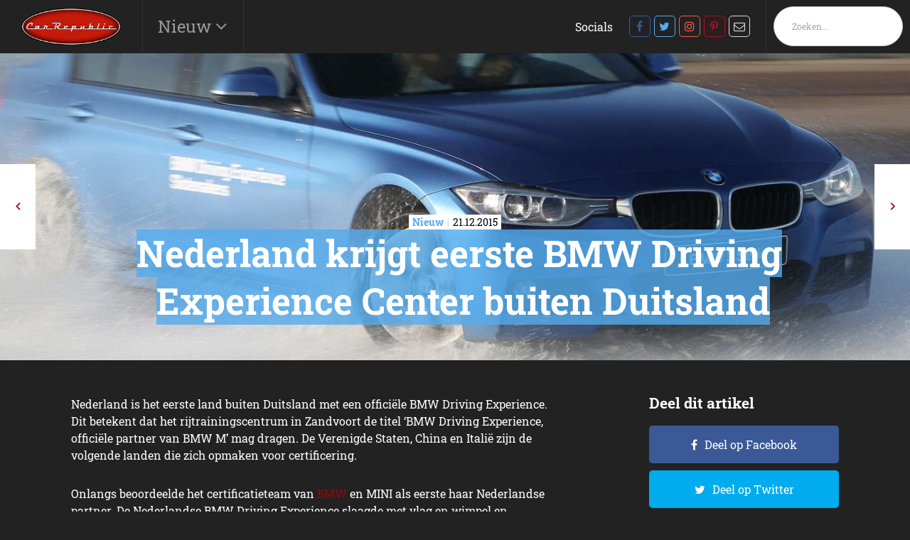

--- FILE ---
content_type: text/html; charset=UTF-8
request_url: https://www.carrepublic.nl/nieuw/nederland-krijgt-eerste-bmw-driving-experience-center-buiten-duitsland/
body_size: 10385
content:
<!DOCTYPE html>
<!--[if IE 7]><html class="ie ie7" lang="nl-NL"><![endif]-->
<!--[if IE 8]><html class="ie ie8" lang="nl-NL"><![endif]-->
<!--[if !(IE 7) | !(IE 8) ]><!--><html class="noie" lang="nl-NL"><!--<![endif]-->
    <head>
        <meta charset="UTF-8">
        <meta name="viewport" content="width=device-width, initial-scale=1, maximum-scale=1.0, user-scalable=0">
        <link rel="pingback" href="https://www.carrepublic.nl/xmlrpc.php">
        
        <link rel="stylesheet" href="https://www.carrepublic.nl/wp-content/themes/framework/css/mobilemenu.css?v=1.5" type="text/css" media="all">
        <link rel="stylesheet" href="https://www.carrepublic.nl/wp-content/themes/framework/css/swiper-min.css" type="text/css" media="all">
        <link rel="stylesheet" href="https://www.carrepublic.nl/wp-content/themes/framework/css/style.min.css?v1.61" type="text/css" media="all">
        <script type="text/javascript" src="https://www.carrepublic.nl/wp-content/themes/framework/js/jquery-min.js"></script>
        <script type="text/javascript" src="https://www.carrepublic.nl/wp-content/themes/framework/js/swiper-min.js"></script>
        <script type="text/javascript" src="https://www.carrepublic.nl/wp-content/themes/framework/js/main-min.js?v2"></script>

        <!-- Global site tag (gtag.js) - Google Analytics -->
        <script async src="https://www.googletagmanager.com/gtag/js?id=UA-104653-17"></script>
        <script>
            window.dataLayer = window.dataLayer || [];
            function gtag(){dataLayer.push(arguments);}
            gtag('js', new Date());
            gtag('config', 'UA-104653-17');
        </script>

        <meta name='robots' content='index, follow, max-image-preview:large, max-snippet:-1, max-video-preview:-1' />
	<style>img:is([sizes="auto" i], [sizes^="auto," i]) { contain-intrinsic-size: 3000px 1500px }</style>
	
<!-- Google Tag Manager for WordPress by gtm4wp.com -->
<script data-cfasync="false" data-pagespeed-no-defer>
	var gtm4wp_datalayer_name = "dataLayer";
	var dataLayer = dataLayer || [];
</script>
<!-- End Google Tag Manager for WordPress by gtm4wp.com -->
	<!-- This site is optimized with the Yoast SEO Premium plugin v26.2 (Yoast SEO v26.3) - https://yoast.com/wordpress/plugins/seo/ -->
	<title>Nederland krijgt eerste BMW Driving Experience Center buiten Duitsland - Carrepublic</title>
<link data-rocket-preload as="style" href="https://fonts.googleapis.com/css?family=Material%20Icons&#038;display=swap" rel="preload">
<link href="https://fonts.googleapis.com/css?family=Material%20Icons&#038;display=swap" media="print" onload="this.media=&#039;all&#039;" rel="stylesheet">
<noscript><link rel="stylesheet" href="https://fonts.googleapis.com/css?family=Material%20Icons&#038;display=swap"></noscript>
	<meta name="description" content="Nederland krijgt eerste BMW Driving Experience Center buiten Duitsland en op Carrepublic lees je meer over dit onderwerp." />
	<link rel="canonical" href="https://www.carrepublic.nl/nieuw/nederland-krijgt-eerste-bmw-driving-experience-center-buiten-duitsland/" />
	<meta property="og:locale" content="nl_NL" />
	<meta property="og:type" content="article" />
	<meta property="og:title" content="Nederland krijgt eerste BMW Driving Experience Center buiten Duitsland" />
	<meta property="og:description" content="Nederland krijgt eerste BMW Driving Experience Center buiten Duitsland en op Carrepublic lees je meer over dit onderwerp." />
	<meta property="og:url" content="https://www.carrepublic.nl/nieuw/nederland-krijgt-eerste-bmw-driving-experience-center-buiten-duitsland/" />
	<meta property="og:site_name" content="Carrepublic" />
	<meta property="article:published_time" content="2015-12-21T10:47:19+00:00" />
	<meta property="article:modified_time" content="2015-12-21T11:00:59+00:00" />
	<meta property="og:image" content="https://www.carrepublic.nl/wp-content/uploads/headers/bmw-driving-experience-center-nl.jpg" />
	<meta property="og:image:width" content="1" />
	<meta property="og:image:height" content="1" />
	<meta property="og:image:type" content="image/jpeg" />
	<meta name="author" content="Redactie Carrepublic" />
	<meta name="twitter:card" content="summary_large_image" />
	<meta name="twitter:label1" content="Geschreven door" />
	<meta name="twitter:data1" content="Redactie Carrepublic" />
	<script type="application/ld+json" class="yoast-schema-graph">{"@context":"https://schema.org","@graph":[{"@type":"WebPage","@id":"https://www.carrepublic.nl/nieuw/nederland-krijgt-eerste-bmw-driving-experience-center-buiten-duitsland/","url":"https://www.carrepublic.nl/nieuw/nederland-krijgt-eerste-bmw-driving-experience-center-buiten-duitsland/","name":"Nederland krijgt eerste BMW Driving Experience Center buiten Duitsland - Carrepublic","isPartOf":{"@id":"https://www.carrepublic.nl/#website"},"primaryImageOfPage":{"@id":"https://www.carrepublic.nl/nieuw/nederland-krijgt-eerste-bmw-driving-experience-center-buiten-duitsland/#primaryimage"},"image":{"@id":"https://www.carrepublic.nl/nieuw/nederland-krijgt-eerste-bmw-driving-experience-center-buiten-duitsland/#primaryimage"},"thumbnailUrl":"https://www.carrepublic.nl/wp-content/uploads/posts/list/bmw-driving-experience-center.jpg","datePublished":"2015-12-21T10:47:19+00:00","dateModified":"2015-12-21T11:00:59+00:00","author":{"@id":"https://www.carrepublic.nl/#/schema/person/37a9aeb53ce3103b440046989f975015"},"description":"Nederland krijgt eerste BMW Driving Experience Center buiten Duitsland en op Carrepublic lees je meer over dit onderwerp.","breadcrumb":{"@id":"https://www.carrepublic.nl/nieuw/nederland-krijgt-eerste-bmw-driving-experience-center-buiten-duitsland/#breadcrumb"},"inLanguage":"nl-NL","potentialAction":[{"@type":"ReadAction","target":["https://www.carrepublic.nl/nieuw/nederland-krijgt-eerste-bmw-driving-experience-center-buiten-duitsland/"]}]},{"@type":"ImageObject","inLanguage":"nl-NL","@id":"https://www.carrepublic.nl/nieuw/nederland-krijgt-eerste-bmw-driving-experience-center-buiten-duitsland/#primaryimage","url":"https://www.carrepublic.nl/wp-content/uploads/posts/list/bmw-driving-experience-center.jpg","contentUrl":"https://www.carrepublic.nl/wp-content/uploads/posts/list/bmw-driving-experience-center.jpg","caption":"- image"},{"@type":"BreadcrumbList","@id":"https://www.carrepublic.nl/nieuw/nederland-krijgt-eerste-bmw-driving-experience-center-buiten-duitsland/#breadcrumb","itemListElement":[{"@type":"ListItem","position":1,"name":"Home","item":"https://www.carrepublic.nl/"},{"@type":"ListItem","position":2,"name":"Blog","item":"https://www.carrepublic.nl/blog/"},{"@type":"ListItem","position":3,"name":"Nederland krijgt eerste BMW Driving Experience Center buiten Duitsland"}]},{"@type":"WebSite","@id":"https://www.carrepublic.nl/#website","url":"https://www.carrepublic.nl/","name":"Carrepublic","description":"","potentialAction":[{"@type":"SearchAction","target":{"@type":"EntryPoint","urlTemplate":"https://www.carrepublic.nl/?s={search_term_string}"},"query-input":{"@type":"PropertyValueSpecification","valueRequired":true,"valueName":"search_term_string"}}],"inLanguage":"nl-NL"},{"@type":"Person","@id":"https://www.carrepublic.nl/#/schema/person/37a9aeb53ce3103b440046989f975015","name":"Redactie Carrepublic","image":{"@type":"ImageObject","inLanguage":"nl-NL","@id":"https://www.carrepublic.nl/#/schema/person/image/","url":"https://secure.gravatar.com/avatar/?s=96&d=mm&r=g","contentUrl":"https://secure.gravatar.com/avatar/?s=96&d=mm&r=g","caption":"Redactie Carrepublic"},"description":"De redactie van Carrepublic schrijft dagelijks over nieuws uit de automotive industrie. Volg ons ook via Twitter, Facebook en Instagram.","url":"https://www.carrepublic.nl/author/redactie-carrepublic/"}]}</script>
	<!-- / Yoast SEO Premium plugin. -->


<link href='https://fonts.gstatic.com' crossorigin rel='preconnect' />
<link rel="alternate" type="application/rss+xml" title="Carrepublic &raquo; feed" href="https://www.carrepublic.nl/feed/" />
<link rel="alternate" type="application/rss+xml" title="Carrepublic &raquo; reacties feed" href="https://www.carrepublic.nl/comments/feed/" />
<style id='classic-theme-styles-inline-css' type='text/css'>
/*! This file is auto-generated */
.wp-block-button__link{color:#fff;background-color:#32373c;border-radius:9999px;box-shadow:none;text-decoration:none;padding:calc(.667em + 2px) calc(1.333em + 2px);font-size:1.125em}.wp-block-file__button{background:#32373c;color:#fff;text-decoration:none}
</style>
<style id='global-styles-inline-css' type='text/css'>
:root{--wp--preset--aspect-ratio--square: 1;--wp--preset--aspect-ratio--4-3: 4/3;--wp--preset--aspect-ratio--3-4: 3/4;--wp--preset--aspect-ratio--3-2: 3/2;--wp--preset--aspect-ratio--2-3: 2/3;--wp--preset--aspect-ratio--16-9: 16/9;--wp--preset--aspect-ratio--9-16: 9/16;--wp--preset--color--black: #000000;--wp--preset--color--cyan-bluish-gray: #abb8c3;--wp--preset--color--white: #ffffff;--wp--preset--color--pale-pink: #f78da7;--wp--preset--color--vivid-red: #cf2e2e;--wp--preset--color--luminous-vivid-orange: #ff6900;--wp--preset--color--luminous-vivid-amber: #fcb900;--wp--preset--color--light-green-cyan: #7bdcb5;--wp--preset--color--vivid-green-cyan: #00d084;--wp--preset--color--pale-cyan-blue: #8ed1fc;--wp--preset--color--vivid-cyan-blue: #0693e3;--wp--preset--color--vivid-purple: #9b51e0;--wp--preset--gradient--vivid-cyan-blue-to-vivid-purple: linear-gradient(135deg,rgba(6,147,227,1) 0%,rgb(155,81,224) 100%);--wp--preset--gradient--light-green-cyan-to-vivid-green-cyan: linear-gradient(135deg,rgb(122,220,180) 0%,rgb(0,208,130) 100%);--wp--preset--gradient--luminous-vivid-amber-to-luminous-vivid-orange: linear-gradient(135deg,rgba(252,185,0,1) 0%,rgba(255,105,0,1) 100%);--wp--preset--gradient--luminous-vivid-orange-to-vivid-red: linear-gradient(135deg,rgba(255,105,0,1) 0%,rgb(207,46,46) 100%);--wp--preset--gradient--very-light-gray-to-cyan-bluish-gray: linear-gradient(135deg,rgb(238,238,238) 0%,rgb(169,184,195) 100%);--wp--preset--gradient--cool-to-warm-spectrum: linear-gradient(135deg,rgb(74,234,220) 0%,rgb(151,120,209) 20%,rgb(207,42,186) 40%,rgb(238,44,130) 60%,rgb(251,105,98) 80%,rgb(254,248,76) 100%);--wp--preset--gradient--blush-light-purple: linear-gradient(135deg,rgb(255,206,236) 0%,rgb(152,150,240) 100%);--wp--preset--gradient--blush-bordeaux: linear-gradient(135deg,rgb(254,205,165) 0%,rgb(254,45,45) 50%,rgb(107,0,62) 100%);--wp--preset--gradient--luminous-dusk: linear-gradient(135deg,rgb(255,203,112) 0%,rgb(199,81,192) 50%,rgb(65,88,208) 100%);--wp--preset--gradient--pale-ocean: linear-gradient(135deg,rgb(255,245,203) 0%,rgb(182,227,212) 50%,rgb(51,167,181) 100%);--wp--preset--gradient--electric-grass: linear-gradient(135deg,rgb(202,248,128) 0%,rgb(113,206,126) 100%);--wp--preset--gradient--midnight: linear-gradient(135deg,rgb(2,3,129) 0%,rgb(40,116,252) 100%);--wp--preset--font-size--small: 13px;--wp--preset--font-size--medium: 20px;--wp--preset--font-size--large: 36px;--wp--preset--font-size--x-large: 42px;--wp--preset--spacing--20: 0.44rem;--wp--preset--spacing--30: 0.67rem;--wp--preset--spacing--40: 1rem;--wp--preset--spacing--50: 1.5rem;--wp--preset--spacing--60: 2.25rem;--wp--preset--spacing--70: 3.38rem;--wp--preset--spacing--80: 5.06rem;--wp--preset--shadow--natural: 6px 6px 9px rgba(0, 0, 0, 0.2);--wp--preset--shadow--deep: 12px 12px 50px rgba(0, 0, 0, 0.4);--wp--preset--shadow--sharp: 6px 6px 0px rgba(0, 0, 0, 0.2);--wp--preset--shadow--outlined: 6px 6px 0px -3px rgba(255, 255, 255, 1), 6px 6px rgba(0, 0, 0, 1);--wp--preset--shadow--crisp: 6px 6px 0px rgba(0, 0, 0, 1);}:where(.is-layout-flex){gap: 0.5em;}:where(.is-layout-grid){gap: 0.5em;}body .is-layout-flex{display: flex;}.is-layout-flex{flex-wrap: wrap;align-items: center;}.is-layout-flex > :is(*, div){margin: 0;}body .is-layout-grid{display: grid;}.is-layout-grid > :is(*, div){margin: 0;}:where(.wp-block-columns.is-layout-flex){gap: 2em;}:where(.wp-block-columns.is-layout-grid){gap: 2em;}:where(.wp-block-post-template.is-layout-flex){gap: 1.25em;}:where(.wp-block-post-template.is-layout-grid){gap: 1.25em;}.has-black-color{color: var(--wp--preset--color--black) !important;}.has-cyan-bluish-gray-color{color: var(--wp--preset--color--cyan-bluish-gray) !important;}.has-white-color{color: var(--wp--preset--color--white) !important;}.has-pale-pink-color{color: var(--wp--preset--color--pale-pink) !important;}.has-vivid-red-color{color: var(--wp--preset--color--vivid-red) !important;}.has-luminous-vivid-orange-color{color: var(--wp--preset--color--luminous-vivid-orange) !important;}.has-luminous-vivid-amber-color{color: var(--wp--preset--color--luminous-vivid-amber) !important;}.has-light-green-cyan-color{color: var(--wp--preset--color--light-green-cyan) !important;}.has-vivid-green-cyan-color{color: var(--wp--preset--color--vivid-green-cyan) !important;}.has-pale-cyan-blue-color{color: var(--wp--preset--color--pale-cyan-blue) !important;}.has-vivid-cyan-blue-color{color: var(--wp--preset--color--vivid-cyan-blue) !important;}.has-vivid-purple-color{color: var(--wp--preset--color--vivid-purple) !important;}.has-black-background-color{background-color: var(--wp--preset--color--black) !important;}.has-cyan-bluish-gray-background-color{background-color: var(--wp--preset--color--cyan-bluish-gray) !important;}.has-white-background-color{background-color: var(--wp--preset--color--white) !important;}.has-pale-pink-background-color{background-color: var(--wp--preset--color--pale-pink) !important;}.has-vivid-red-background-color{background-color: var(--wp--preset--color--vivid-red) !important;}.has-luminous-vivid-orange-background-color{background-color: var(--wp--preset--color--luminous-vivid-orange) !important;}.has-luminous-vivid-amber-background-color{background-color: var(--wp--preset--color--luminous-vivid-amber) !important;}.has-light-green-cyan-background-color{background-color: var(--wp--preset--color--light-green-cyan) !important;}.has-vivid-green-cyan-background-color{background-color: var(--wp--preset--color--vivid-green-cyan) !important;}.has-pale-cyan-blue-background-color{background-color: var(--wp--preset--color--pale-cyan-blue) !important;}.has-vivid-cyan-blue-background-color{background-color: var(--wp--preset--color--vivid-cyan-blue) !important;}.has-vivid-purple-background-color{background-color: var(--wp--preset--color--vivid-purple) !important;}.has-black-border-color{border-color: var(--wp--preset--color--black) !important;}.has-cyan-bluish-gray-border-color{border-color: var(--wp--preset--color--cyan-bluish-gray) !important;}.has-white-border-color{border-color: var(--wp--preset--color--white) !important;}.has-pale-pink-border-color{border-color: var(--wp--preset--color--pale-pink) !important;}.has-vivid-red-border-color{border-color: var(--wp--preset--color--vivid-red) !important;}.has-luminous-vivid-orange-border-color{border-color: var(--wp--preset--color--luminous-vivid-orange) !important;}.has-luminous-vivid-amber-border-color{border-color: var(--wp--preset--color--luminous-vivid-amber) !important;}.has-light-green-cyan-border-color{border-color: var(--wp--preset--color--light-green-cyan) !important;}.has-vivid-green-cyan-border-color{border-color: var(--wp--preset--color--vivid-green-cyan) !important;}.has-pale-cyan-blue-border-color{border-color: var(--wp--preset--color--pale-cyan-blue) !important;}.has-vivid-cyan-blue-border-color{border-color: var(--wp--preset--color--vivid-cyan-blue) !important;}.has-vivid-purple-border-color{border-color: var(--wp--preset--color--vivid-purple) !important;}.has-vivid-cyan-blue-to-vivid-purple-gradient-background{background: var(--wp--preset--gradient--vivid-cyan-blue-to-vivid-purple) !important;}.has-light-green-cyan-to-vivid-green-cyan-gradient-background{background: var(--wp--preset--gradient--light-green-cyan-to-vivid-green-cyan) !important;}.has-luminous-vivid-amber-to-luminous-vivid-orange-gradient-background{background: var(--wp--preset--gradient--luminous-vivid-amber-to-luminous-vivid-orange) !important;}.has-luminous-vivid-orange-to-vivid-red-gradient-background{background: var(--wp--preset--gradient--luminous-vivid-orange-to-vivid-red) !important;}.has-very-light-gray-to-cyan-bluish-gray-gradient-background{background: var(--wp--preset--gradient--very-light-gray-to-cyan-bluish-gray) !important;}.has-cool-to-warm-spectrum-gradient-background{background: var(--wp--preset--gradient--cool-to-warm-spectrum) !important;}.has-blush-light-purple-gradient-background{background: var(--wp--preset--gradient--blush-light-purple) !important;}.has-blush-bordeaux-gradient-background{background: var(--wp--preset--gradient--blush-bordeaux) !important;}.has-luminous-dusk-gradient-background{background: var(--wp--preset--gradient--luminous-dusk) !important;}.has-pale-ocean-gradient-background{background: var(--wp--preset--gradient--pale-ocean) !important;}.has-electric-grass-gradient-background{background: var(--wp--preset--gradient--electric-grass) !important;}.has-midnight-gradient-background{background: var(--wp--preset--gradient--midnight) !important;}.has-small-font-size{font-size: var(--wp--preset--font-size--small) !important;}.has-medium-font-size{font-size: var(--wp--preset--font-size--medium) !important;}.has-large-font-size{font-size: var(--wp--preset--font-size--large) !important;}.has-x-large-font-size{font-size: var(--wp--preset--font-size--x-large) !important;}
:where(.wp-block-post-template.is-layout-flex){gap: 1.25em;}:where(.wp-block-post-template.is-layout-grid){gap: 1.25em;}
:where(.wp-block-columns.is-layout-flex){gap: 2em;}:where(.wp-block-columns.is-layout-grid){gap: 2em;}
:root :where(.wp-block-pullquote){font-size: 1.5em;line-height: 1.6;}
</style>
<link rel="https://api.w.org/" href="https://www.carrepublic.nl/wp-json/" /><link rel="alternate" title="JSON" type="application/json" href="https://www.carrepublic.nl/wp-json/wp/v2/posts/15607" /><link rel="EditURI" type="application/rsd+xml" title="RSD" href="https://www.carrepublic.nl/xmlrpc.php?rsd" />
<meta name="generator" content="WordPress 6.8.3" />
<link rel='shortlink' href='https://www.carrepublic.nl/?p=15607' />
<link rel="alternate" title="oEmbed (JSON)" type="application/json+oembed" href="https://www.carrepublic.nl/wp-json/oembed/1.0/embed?url=https%3A%2F%2Fwww.carrepublic.nl%2Fnieuw%2Fnederland-krijgt-eerste-bmw-driving-experience-center-buiten-duitsland%2F" />
<link rel="alternate" title="oEmbed (XML)" type="text/xml+oembed" href="https://www.carrepublic.nl/wp-json/oembed/1.0/embed?url=https%3A%2F%2Fwww.carrepublic.nl%2Fnieuw%2Fnederland-krijgt-eerste-bmw-driving-experience-center-buiten-duitsland%2F&#038;format=xml" />

<!-- Google Tag Manager for WordPress by gtm4wp.com -->
<!-- GTM Container placement set to footer -->
<script data-cfasync="false" data-pagespeed-no-defer>
</script>
<!-- End Google Tag Manager for WordPress by gtm4wp.com --><style type='text/css'>.rp4wp-related-posts ul{width:100%;padding:0;margin:0;float:left;}
.rp4wp-related-posts ul>li{list-style:none;padding:0;margin:0;padding-bottom:20px;clear:both;}
.rp4wp-related-posts ul>li>p{margin:0;padding:0;}
.rp4wp-related-post-image{width:35%;padding-right:25px;-moz-box-sizing:border-box;-webkit-box-sizing:border-box;box-sizing:border-box;float:left;}</style>
<noscript><style id="rocket-lazyload-nojs-css">.rll-youtube-player, [data-lazy-src]{display:none !important;}</style></noscript>        <style>
            @media screen and (min-width: 600px) {
                .whatsapp-btn{display: none!important;}
                .button--whatsapp{display: none!important;}
            }
        </style>

    <meta name="generator" content="WP Rocket 3.20.0.3" data-wpr-features="wpr_preload_links wpr_desktop" /></head>
    <body class="wp-singular post-template-default single single-post postid-15607 single-format-standard wp-theme-framework">
    <div data-rocket-location-hash="d99e796a4c858d5b638f962bea8c9589" id="main">
        <div data-rocket-location-hash="56a72839269bcd4bb5298575b2a72325" class="content">
            <header data-rocket-location-hash="7347ba0ab00c1dce11ab6d30f7422e63" class="mobileHeader phone">
                <nav role="navigation">
                    <div id="menuToggle">
                        <input type="checkbox" />
                        <span></span>
                        <span></span>
                        <span></span>
                        <ul id="menu">
                            <li>
                                <form class="search-form" id="search-form" method="get" action="/" autocomplete="off">
                                    <div>
                                        <input type="text" name="s" id="s" placeholder="Zoeken..." value="">
                                        <a onclick="$('#search-form').submit();" href="javascript:void(0)" class="noma icon icon-before icon-search absolute">
                                            <svg xmlns="http://www.w3.org/2000/svg" viewBox="0 0 256 256"><rect width="256" height="256" fill="none"/><circle cx="116" cy="116" r="84" fill="none" stroke="#000" stroke-linecap="round" stroke-linejoin="round" stroke-width="24"/><line x1="175.4" y1="175.4" x2="224" y2="224" fill="none" stroke="#000" stroke-linecap="round" stroke-linejoin="round" stroke-width="24"/></svg>
                                        </a>
                                    </div>
                                </form>
                            </li>
                            <li><a href="https://www.carrepublic.nl/./algemeen/" alt="View all posts in Algemeen">Algemeen</a></li> <li><a href="https://www.carrepublic.nl/./design/" alt="View all posts in Design">Design</a></li> <li><a href="https://www.carrepublic.nl/./electric/" alt="View all posts in Electric">Electric</a></li> <li><a href="https://www.carrepublic.nl/./gadgets/" alt="View all posts in Gadgets">Gadgets</a></li> <li><a href="https://www.carrepublic.nl/./hybrid/" alt="View all posts in Hybrid">Hybrid</a></li> <li><a href="https://www.carrepublic.nl/./motoren/" alt="View all posts in Motoren">Motoren</a></li> <li><a href="https://www.carrepublic.nl/./nieuw/" alt="View all posts in Nieuw">Nieuw</a></li> <li><a href="https://www.carrepublic.nl/./oldtimers/" alt="View all posts in Oldtimers">Oldtimers</a></li> <li><a href="https://www.carrepublic.nl/./shareables/" alt="View all posts in Shareables">Shareables</a></li> <li><a href="https://www.carrepublic.nl/./snelheid/" alt="View all posts in Snelheid">Snelheid</a></li> <li><a href="https://www.carrepublic.nl/./technologie/" alt="View all posts in Technologie">Technologie</a></li> <li><a href="https://www.carrepublic.nl/./verwondering/" alt="View all posts in Verwondering">Verwondering</a></li>                         </ul>
                    </div>
                    <a href="/">
                        <img class="img-responsive" src="/wp-content/uploads/2020/09/logo.png" alt="logo-dc">
                    </a>
                </nav>
            </header>
            <header class="nav-wrapper">
            <nav id="nav" class="navbar navbar-fixed-top row flex-wrap">
                                <div class="header-main flex justify-space-between">
                    <div class="main-left flex align-center">
                        <div class="logo flex align-center full-height">
                            <a href="/">
                                <img class="img-responsive" src="/wp-content/uploads/2020/09/logo.png" alt="logo-dc">
                            </a>
                        </div>
                        <div id="mainmenu" class="flex hoofdmenu-items-wrapper hide-xs">
                            <ul>

                                <li><a aria-haspopup="true">Nieuw&nbsp;</a>
                                                                    </li>
                            </ul>
                        </div>
                        <div id="submenu" class="hidden hide-xs">
                            <ul>
                            <li><a href="https://www.carrepublic.nl/./algemeen/" alt="View all posts in Algemeen">Algemeen</a></li> <li><a href="https://www.carrepublic.nl/./design/" alt="View all posts in Design">Design</a></li> <li><a href="https://www.carrepublic.nl/./electric/" alt="View all posts in Electric">Electric</a></li> <li><a href="https://www.carrepublic.nl/./gadgets/" alt="View all posts in Gadgets">Gadgets</a></li> <li><a href="https://www.carrepublic.nl/./hybrid/" alt="View all posts in Hybrid">Hybrid</a></li> <li><a href="https://www.carrepublic.nl/./motoren/" alt="View all posts in Motoren">Motoren</a></li> <li><a href="https://www.carrepublic.nl/./nieuw/" alt="View all posts in Nieuw">Nieuw</a></li> <li><a href="https://www.carrepublic.nl/./oldtimers/" alt="View all posts in Oldtimers">Oldtimers</a></li> <li><a href="https://www.carrepublic.nl/./shareables/" alt="View all posts in Shareables">Shareables</a></li> <li><a href="https://www.carrepublic.nl/./snelheid/" alt="View all posts in Snelheid">Snelheid</a></li> <li><a href="https://www.carrepublic.nl/./technologie/" alt="View all posts in Technologie">Technologie</a></li> <li><a href="https://www.carrepublic.nl/./verwondering/" alt="View all posts in Verwondering">Verwondering</a></li>                             </ul>
                        </div>
                    </div>

                    <div class="main-right flex hide-xs">
                        <div class="hamburger">
                            <div class="hamburger__container">
                                <div class="hamburger__inner"></div>
                                <div class="hamburger__hidden"></div>
                            </div>
                        </div>

                        <ul class="main-menu-right flex align-center full-height no-margin social-wrapper hide-xs">
                            <li style="padding-right: 20px;">Socials</li>
                            <li><a rel="noopener noreferrer" target="_blank" class="social-icon-facebook" href="https://www.facebook.com/carrepublic.nl/"></a></li><li><a rel="noopener noreferrer" target="_blank" class="social-icon-twitter" href="https://twitter.com/carrepublic_nl"></a></li><li><a rel="noopener noreferrer" target="_blank" class="social-icon-instagram" href="https://www.instagram.com/carrepublic/"></a></li><li><a rel="noopener noreferrer" target="_blank" class="social-icon-pinterest" href="https://nl.pinterest.com/carrepublic/"></a></li><li><a rel="noopener noreferrer" target="_blank" class="social-icon-mail" href="mailto:redactie@carrepublic.nl"></a></li>                        </ul>
                        <ul class="main-menu-right flex align-center full-height no-margin search-wrapper hide-xs">
                            <li><form class="search-form relative" id="search-form" method="get" action="/" autocomplete="off">
    <div class="inel relative">
        <input type="text" name="s" id="s" placeholder="Zoeken..." value="" />
        <a onclick="$('#searchform').submit();" href="javascript:void(0)" class="noma icon icon-before icon-search absolute left"></a>
    </div>
</form></li>
                        </ul>
                    </div>
                </div>
            </nav>
    </header>
    <div data-rocket-location-hash="5bb0b97627a366d28a0f1c8270acdab8" id="post-15607" class="wrapper post-15607 post type-post status-publish format-standard has-post-thumbnail hentry category-nieuw tag-bmw"><script type='text/javascript' src='https://content.adswag.nl/bcfeed/19bdab4f-a343-4aea-a628-a6414c86fd28.js'></script>

<style>
    .section-blog-hero .hero-slider-title h1,
    .section-blog-hero .hero-slider-title h2
    {
        background: rgba(84,172,238,.8);
        -webkit-box-decoration-break: clone;
        box-decoration-break: clone;
        margin-left: 11px;Á
        box-shadow: 11px 0 0 0 rgba(84,172,238,.8), -11px 0 0 0 rgba(84,172,238,.8);
    }

    .section-blog-hero .hero-slider-title .category-date-wrapper .inner-wrapper p strong {
        color: rgb(84,172,238);
    }
</style>

<section class="section-blog-hero relative no-padding">

    <div class="blog-nav full-height full-width absolute relative single_page">
        <div class="prev-button">
            <a href="https://www.carrepublic.nl/shareables/nieuwe-fiat-tipo-wint-autobest-2016-award/" rel="prev"></a>
        </div>
        <div class="next-button"><a href="https://www.carrepublic.nl/shareables/2015-skoda-viert-jubileumjaar/" rel="next"></a></div>    </div>

    <div class="image-wrapper">
                <div class="image-innner-wrapper bgimage-inner-wrapper " style="background-image: url('https://www.carrepublic.nl/wp-content/uploads/headers/bmw-driving-experience-center-nl.jpg')">
                    </div>
        <div class="image-innner-wrapper bgimage-inner-wrapper-mobile " style="background-image: url('https://www.carrepublic.nl/wp-content/uploads/headers/bmw-driving-experience-center-nl.jpg')">
                    </div>
    </div>

    <div class="hero-slider-title">
        <div class="category-date-wrapper">
            <div class="inner-wrapper">
                <p><strong>Nieuw</strong><span>21.12.2015</span></p>
            </div>
        </div>

        <h1>Nederland krijgt eerste BMW Driving Experience Center buiten Duitsland</h1>
        <br><h2></h2>
    </div>
</section>


<div class="section-blog-wrapper">
    <div class="container">
        <div class="row">
            <div class="col-xs-12 col-sm-8 col-md-8">
                
<section class="section-tekst" id="section-1">
    <div class="container">
        <div class="maxtext margin-center">
            <p>Nederland is het eerste land buiten Duitsland met een officiële BMW Driving Experience. Dit betekent dat het rijtrainingscentrum in Zandvoort de titel ‘BMW Driving Experience, officiële partner van BMW M’ mag dragen. De Verenigde Staten, China en Italië zijn de volgende landen die zich opmaken voor certificering. </p>
<p>Onlangs beoordeelde het certificatieteam van <a href="https://www.carrepublic.nl/bmw" target="_blank">BMW</a> en MINI als eerste haar Nederlandse partner. De Nederlandse BMW Driving Experience slaagde met vlag en wimpel en overtuigde het certificatieteam zowel met het onderdeel actief rijden als met de presentatie en de beleving die de klanten worden geboden.<span class="redactor-invisible-space"></p>
<p></span>Cruciaal voor de BMW en MINI Driving Experience is dat overal dezelfde normen gelden. Alles wat te maken heeft met de ervaring die de klant ondergaat, wordt geëvalueerd – onder meer het gedrag, de opstelling en de deskundigheid van de instructeurs, de interactie met de deelnemers, de inhoud van de opleiding, het algemene verloop van het evenement en de gebouwen en terreinen waar de trainingen worden gegeven.
</p>
<p>BMW Nederland ziet met deze certificering nieuwe mogelijkheden. “De BMW Driving Experience is een emotierijk product”, licht Marketingdirecteur Peter Haug toe. “<em>Het is een zeer waardevol instrument voor het werven van nieuwe klanten en voor het behoud van de loyaliteit van bestaande klanten.</em>”
</p>
<p></p>
        </div>
    </div>
</section>

<div class="block block--contributors">
    <section>
        <article class="contributor contributor--author">
            <img alt='' src='https://secure.gravatar.com/avatar/?s=100&#038;d=mm&#038;r=g' srcset='https://secure.gravatar.com/avatar/?s=200&#038;d=mm&#038;r=g 2x' class='avatar avatar-100 photo avatar-default' height='100' width='100' decoding='async'/>            <div class="contributor__details">
                <a href="/bloggers/redactie-carrepublic">Redactie Carrepublic</a>
                <p>De redactie van Carrepublic schrijft dagelijks over nieuws uit de automotive industrie. Volg ons ook via Twitter, Facebook en Instagram.</p>
            </div>
        </article>
    </section>
</div><div class="block block--social">
    <ul>
        <li><a class="facebook-btn" target="_blank" href="https://www.facebook.com/sharer/sharer.php?u=https://www.carrepublic.nl/nieuw/nederland-krijgt-eerste-bmw-driving-experience-center-buiten-duitsland/">Deel op Facebook</a></li>
        <li><a class="twitter-btn" target="_blank" href="https://twitter.com/intent/tweet?url=https://www.carrepublic.nl/nieuw/nederland-krijgt-eerste-bmw-driving-experience-center-buiten-duitsland/">Deel op Twitter</a></li>
        <li><a class="linkedin-btn" target="_blank" href="https://www.linkedin.com/sharing/share-offsite/?url=https://www.carrepublic.nl/nieuw/nederland-krijgt-eerste-bmw-driving-experience-center-buiten-duitsland/">Deel op Linkedin</a></li>
        <li><a class="whatsapp-btn" target="_blank" href="
        whatsapp://send?text=Nederland krijgt eerste BMW Driving Experience Center buiten Duitsland%0A%0Ahttps://www.carrepublic.nl/nieuw/nederland-krijgt-eerste-bmw-driving-experience-center-buiten-duitsland/">Deel via Whatsapp</a></li>
        <div class="grid__cell unit-6-24 unit-12-24--lap unit-1-1--palm-lap">
            <a href="" class="button button--large button--whatsapp icon-whatsapp">Share</a>
        </div>
    </ul>
</div>            </div>
            <div class="hide-xs col-sm-4 col-md-4">
                <div class="container blog-aside-wrapper">
                    <h5>Deel dit artikel</h5>
                    <ul>
                        <li><a class="facebook-btn" target="_blank" href="https://www.facebook.com/sharer/sharer.php?u=https://www.carrepublic.nl/nieuw/nederland-krijgt-eerste-bmw-driving-experience-center-buiten-duitsland/">Deel op Facebook</a></li>
                        <li><a class="twitter-btn" target="_blank" href="https://twitter.com/intent/tweet?url=https://www.carrepublic.nl/nieuw/nederland-krijgt-eerste-bmw-driving-experience-center-buiten-duitsland/">Deel op Twitter</a></li>
                        <li><a class="linkedin-btn" target="_blank" href="https://www.linkedin.com/sharing/share-offsite/?url=https://www.carrepublic.nl/nieuw/nederland-krijgt-eerste-bmw-driving-experience-center-buiten-duitsland/">Deel op Linkedin</a></li>
                    </ul>
                </div>



            </div>
        </div>
        <div class="row">
            <div class="col-xs-12 col-sm-12 col-md-12">
                <section class="t-100-padding section-blog section-all-blogs ">
                    <div class="container">
                    <div class="row">
                        <div class="text-align-center category-page-title col-xs-12">
                            <p>Verder lezen over
                                <a class="overview--teasers--more" href="/tag/bmw">
                                    BMW                                </a></p>
                            <h3 style="color:"></h3>
                        </div>
                        
        <a href="https://www.carrepublic.nl/design/bmw-deze-modellen-zijn-meesterwerken-van-design-en-techniek/" class="col-md-3 col-sm-6 col-xs-12 blog-block-wrapper relative">
            <div class="wrapper-block blogs-hover-focus relative">
                <div style="background: rgba(196,119,68);" class="overlay-hover">
                    <div class="relative full-height">
                        <h6>BMW: deze modellen zijn meesterwerken van design en techniek</h6>
                        <p></p>
                        <button class="btn-white absolute" style="color: rgba(196,119,68)">Lees
                            verder...
                        </button>
                    </div>
                </div>
                <div class="blog-image">

                                        
                    <img class="js-focal-point-image focal-point-loaded transition"
                         src="https://www.carrepublic.nl/wp-content/uploads/2024/09/P90565669_highRes_the-bmw-m8-coupe-300x330.jpg"
                         alt="" width="300" height="330" data-focus-left="0.44" data-focus-topage="0.52" data-focus-right="0.45"
                         data-focus-bottom="0.54">
                </div>

                <div class="category-date-wrapper">
                    <p>
                        <strong style="color: rgb(196,119,68)">Design</strong><span>02.09.2024</span>
                    </p>
                </div>

                <div class="title-wrapper">
                    <h4 style="background: rgba(196,119,68,.8); box-shadow: 11px 0 0 0 rgba(196,119,68,.8), -11px 0 0 0 rgba(196,119,68,.8);">BMW: deze modellen zijn meesterwerken van design en techniek</h4>
                    <span></span>
                </div>
            </div>
        </a>

    
        <a href="https://www.carrepublic.nl/technologie/waarom-de-bmw-ix-geen-level-3-zelfrijdende-auto-is-of-ooit-zal-worden/" class="col-md-3 col-sm-6 col-xs-12 blog-block-wrapper relative">
            <div class="wrapper-block blogs-hover-focus relative">
                <div style="background: rgba(165,58,65);" class="overlay-hover">
                    <div class="relative full-height">
                        <h6>Waarom de BMW iX geen level 3 zelfrijdende auto is (of ooit zal worden)</h6>
                        <p></p>
                        <button class="btn-white absolute" style="color: rgba(165,58,65)">Lees
                            verder...
                        </button>
                    </div>
                </div>
                <div class="blog-image">

                                        
                    <img class="js-focal-point-image focal-point-loaded transition"
                         src="https://www.carrepublic.nl/wp-content/uploads/2021/10/bmw-ix-300x330.jpeg"
                         alt="" width="300" height="330" data-focus-left="0.44" data-focus-topage="0.52" data-focus-right="0.45"
                         data-focus-bottom="0.54">
                </div>

                <div class="category-date-wrapper">
                    <p>
                        <strong style="color: rgb(165,58,65)">Technologie</strong><span>29.09.2021</span>
                    </p>
                </div>

                <div class="title-wrapper">
                    <h4 style="background: rgba(165,58,65,.8); box-shadow: 11px 0 0 0 rgba(165,58,65,.8), -11px 0 0 0 rgba(165,58,65,.8);">Waarom de BMW iX geen level 3 zelfrijdende auto is (of ooit zal worden)</h4>
                    <span></span>
                </div>
            </div>
        </a>

    
        <a href="https://www.carrepublic.nl/hybrid/ultimate-deluxe-pack-bmw-x5-bmw-745-le-x-drive/" class="col-md-3 col-sm-6 col-xs-12 blog-block-wrapper relative">
            <div class="wrapper-block blogs-hover-focus relative">
                <div style="background: rgba(85,43,124);" class="overlay-hover">
                    <div class="relative full-height">
                        <h6>Ultimate deluxe pack: BMW X5 &#038; BMW 745 Le X-drive</h6>
                        <p>Het is natuurlijk geen toeval dat wij deze twee topmodellen van BMW naast elkaar gezet hebben tijdens onze test. Zowel de De BMW 7-serie 45 Le X-drive als de BMW X5 45e van BMW worden niet voor niets veelvuldig gebruikt...</p>
                        <button class="btn-white absolute" style="color: rgba(85,43,124)">Lees
                            verder...
                        </button>
                    </div>
                </div>
                <div class="blog-image">

                                        
                    <img class="js-focal-point-image focal-point-loaded transition"
                         src="https://www.carrepublic.nl/wp-content/uploads/posts/list/bmw-x5-7-series-v.jpg"
                         alt="" width="300" height="330" data-focus-left="0.44" data-focus-topage="0.52" data-focus-right="0.45"
                         data-focus-bottom="0.54">
                </div>

                <div class="category-date-wrapper">
                    <p>
                        <strong style="color: rgb(85,43,124)">Hybrid</strong><span>25.01.2021</span>
                    </p>
                </div>

                <div class="title-wrapper">
                    <h4 style="background: rgba(85,43,124,.8); box-shadow: 11px 0 0 0 rgba(85,43,124,.8), -11px 0 0 0 rgba(85,43,124,.8);">Ultimate deluxe pack: BMW X5 &#038; BMW 745 Le X-drive</h4>
                    <span></span>
                </div>
            </div>
        </a>

    
        <a href="https://www.carrepublic.nl/nieuw/bmw-x2-de-alleskunner/" class="col-md-3 col-sm-6 col-xs-12 blog-block-wrapper relative">
            <div class="wrapper-block blogs-hover-focus relative">
                <div style="background: rgba(84,172,238);" class="overlay-hover">
                    <div class="relative full-height">
                        <h6>BMW X2: de alleskunner</h6>
                        <p>SUV's zijn te groot, sedans hebben een kleine kofferbak, hatchbacks zijn te laag. Geen probleem vond BMW die een paar jaar geleden het perfecte tussenmodel uitbracht: de BMW X2.</p>
                        <button class="btn-white absolute" style="color: rgba(84,172,238)">Lees
                            verder...
                        </button>
                    </div>
                </div>
                <div class="blog-image">

                                        
                    <img class="js-focal-point-image focal-point-loaded transition"
                         src="https://www.carrepublic.nl/wp-content/uploads/posts/list/x2-bmw-carrepublic-sand.jpg"
                         alt="" width="300" height="330" data-focus-left="0.44" data-focus-topage="0.52" data-focus-right="0.45"
                         data-focus-bottom="0.54">
                </div>

                <div class="category-date-wrapper">
                    <p>
                        <strong style="color: rgb(84,172,238)">Nieuw</strong><span>13.01.2021</span>
                    </p>
                </div>

                <div class="title-wrapper">
                    <h4 style="background: rgba(84,172,238,.8); box-shadow: 11px 0 0 0 rgba(84,172,238,.8), -11px 0 0 0 rgba(84,172,238,.8);">BMW X2: de alleskunner</h4>
                    <span></span>
                </div>
            </div>
        </a>

    
        <a href="https://www.carrepublic.nl/snelheid/een-extreme-vierzitter-de-bmw-m8-gran-coupe/" class="col-md-3 col-sm-6 col-xs-12 blog-block-wrapper relative">
            <div class="wrapper-block blogs-hover-focus relative">
                <div style="background: rgba(206,72,72);" class="overlay-hover">
                    <div class="relative full-height">
                        <h6>Een extreme vierzitter: de BMW M8 Gran Coupé</h6>
                        <p>Hij is sneller dan een Ferrari 458 en luxueuzer dan een de gemiddelde business sedan, de BMW M8 Gran Coupé. Combineer het beste van niet twee maar drie werelden in één auto. Een sportauto, luxueuze zakensedan met een...</p>
                        <button class="btn-white absolute" style="color: rgba(206,72,72)">Lees
                            verder...
                        </button>
                    </div>
                </div>
                <div class="blog-image">

                                        
                    <img class="js-focal-point-image focal-point-loaded transition"
                         src="https://www.carrepublic.nl/wp-content/uploads/posts/list/bmw-m8-gc-v.jpg"
                         alt="" width="300" height="330" data-focus-left="0.44" data-focus-topage="0.52" data-focus-right="0.45"
                         data-focus-bottom="0.54">
                </div>

                <div class="category-date-wrapper">
                    <p>
                        <strong style="color: rgb(206,72,72)">Snelheid</strong><span>17.11.2020</span>
                    </p>
                </div>

                <div class="title-wrapper">
                    <h4 style="background: rgba(206,72,72,.8); box-shadow: 11px 0 0 0 rgba(206,72,72,.8), -11px 0 0 0 rgba(206,72,72,.8);">Een extreme vierzitter: de BMW M8 Gran Coupé</h4>
                    <span></span>
                </div>
            </div>
        </a>

    
        <a href="https://www.carrepublic.nl/motoren/bmw-komt-met-de-eerste-m-motorfiets-ooit/" class="col-md-3 col-sm-6 col-xs-12 blog-block-wrapper relative">
            <div class="wrapper-block blogs-hover-focus relative">
                <div style="background: rgba(84,172,238);" class="overlay-hover">
                    <div class="relative full-height">
                        <h6>BMW komt met de eerste M motorfiets ooit</h6>
                        <p>BMW introduceert de eerste M performance motorfiets ooit, de BMW M 1000 RR. Aan de basis staat de S 1000 RR voor deze machine. Met een een vermogen van 212 pk bij 14.500 toeren en een gewicht van 192 kilo is de vermogens...</p>
                        <button class="btn-white absolute" style="color: rgba(84,172,238)">Lees
                            verder...
                        </button>
                    </div>
                </div>
                <div class="blog-image">

                                        
                    <img class="js-focal-point-image focal-point-loaded transition"
                         src="https://www.carrepublic.nl/wp-content/uploads/posts/list/bmw-m-1000-rr-v.jpg"
                         alt="" width="300" height="330" data-focus-left="0.44" data-focus-topage="0.52" data-focus-right="0.45"
                         data-focus-bottom="0.54">
                </div>

                <div class="category-date-wrapper">
                    <p>
                        <strong style="color: rgb(84,172,238)">Motoren</strong><span>26.09.2020</span>
                    </p>
                </div>

                <div class="title-wrapper">
                    <h4 style="background: rgba(84,172,238,.8); box-shadow: 11px 0 0 0 rgba(84,172,238,.8), -11px 0 0 0 rgba(84,172,238,.8);">BMW komt met de eerste M motorfiets ooit</h4>
                    <span></span>
                </div>
            </div>
        </a>

    
        <a href="https://www.carrepublic.nl/motoren/de-bmw-r18-redesigned-tot-dragster/" class="col-md-3 col-sm-6 col-xs-12 blog-block-wrapper relative">
            <div class="wrapper-block blogs-hover-focus relative">
                <div style="background: rgba(84,172,238);" class="overlay-hover">
                    <div class="relative full-height">
                        <h6>De BMW R18 redesigned tot Dragster</h6>
                        <p>De wereldberoemde Roland Sands is helemaal losgegaan op de nieuwe R18 chopper van BMW. Roland heeft zijn eigen interpretatie de vrije hand gegeven om, samen met zijn team, een straight line dragracer te bouwen van de R18...</p>
                        <button class="btn-white absolute" style="color: rgba(84,172,238)">Lees
                            verder...
                        </button>
                    </div>
                </div>
                <div class="blog-image">

                                        
                    <img class="js-focal-point-image focal-point-loaded transition"
                         src="https://www.carrepublic.nl/wp-content/uploads/posts/list/bmw-r18-dragster.jpg"
                         alt="" width="300" height="330" data-focus-left="0.44" data-focus-topage="0.52" data-focus-right="0.45"
                         data-focus-bottom="0.54">
                </div>

                <div class="category-date-wrapper">
                    <p>
                        <strong style="color: rgb(84,172,238)">Motoren</strong><span>16.08.2020</span>
                    </p>
                </div>

                <div class="title-wrapper">
                    <h4 style="background: rgba(84,172,238,.8); box-shadow: 11px 0 0 0 rgba(84,172,238,.8), -11px 0 0 0 rgba(84,172,238,.8);">De BMW R18 redesigned tot Dragster</h4>
                    <span></span>
                </div>
            </div>
        </a>

    
        <a href="https://www.carrepublic.nl/nieuw/bmw-2-serie-gran-coupe-dit-is-wat-je-moet-weten/" class="col-md-3 col-sm-6 col-xs-12 blog-block-wrapper relative">
            <div class="wrapper-block blogs-hover-focus relative">
                <div style="background: rgba(84,172,238);" class="overlay-hover">
                    <div class="relative full-height">
                        <h6>BMW 2-serie Gran Coupé: dit is wat je moet weten</h6>
                        <p>Voor elke duizend euro heeft BMW een auto hebben ze ooit wel eens gezegd. Toen de BMW 2-serie uitkwam, veel het enthousiasme onder de beoogde doelgroep van BMW wat tegen. Toen er een coupé versie van de 2-serie uitkwam...</p>
                        <button class="btn-white absolute" style="color: rgba(84,172,238)">Lees
                            verder...
                        </button>
                    </div>
                </div>
                <div class="blog-image">

                                        
                    <img class="js-focal-point-image focal-point-loaded transition"
                         src="https://www.carrepublic.nl/wp-content/uploads/posts/list/bmw-2-serie-gran-coupe-v.jpg"
                         alt="" width="300" height="330" data-focus-left="0.44" data-focus-topage="0.52" data-focus-right="0.45"
                         data-focus-bottom="0.54">
                </div>

                <div class="category-date-wrapper">
                    <p>
                        <strong style="color: rgb(84,172,238)">Nieuw</strong><span>12.08.2020</span>
                    </p>
                </div>

                <div class="title-wrapper">
                    <h4 style="background: rgba(84,172,238,.8); box-shadow: 11px 0 0 0 rgba(84,172,238,.8), -11px 0 0 0 rgba(84,172,238,.8);">BMW 2-serie Gran Coupé: dit is wat je moet weten</h4>
                    <span></span>
                </div>
            </div>
        </a>

                        </div>
                </div>
                </section>

            </div>
        </div>
    </div>
</div>

        </div>
<!-- footer -->
                    <footer class="site-footer">
                <div class="dc-footer-wrapper container relative" style="">
                    <div class="row">
                                                    <div class="col-sm-12 col-md-12">
                                <ul>
<li><a href="https://www.carrepublic.nl/over-ons/">Over ons</a></li><li class="sep">|</li><li><a href="https://www.carrepublic.nl/adverteren/">Adverteren</a></li><li class="sep">|</li><li><a href="https://www.carrepublic.nl/nieuws-melden/">Nieuws melden</a></li><li class="sep">|</li><li><a href="https://www.carrepublic.nl/colofon">Colofon</a></li><li class="sep">|</li><li><a href="https://www.carrepublic.nl/cookies">Cookies</a></li><li class="sep">|</li><li><a href="https://www.carrepublic.nl/sitemap_index.xml" target="_blank" rel="noopener">Sitemap</a></li>
</ul>
                            </div>
                                            </div>
                    <div class="row">
                                                    <div class="col-sm-9 col-md-9">
                                <h4>Partners</h4>
                                <ul>
<li><a href="https://redbanana.nl" target="_blank" rel="nofollow noopener">Red Banana</a></li><li class="sep">&nbsp;</li><li><a href="https://www.searchresult.nl" target="_blank" rel="nofollow noopener">Searchresult</a></li>
</ul>
                            </div>
                                                                            <div class="col-sm-3 col-md-3">
                                <small>Hosted by</small><br><br>
                                <p><a href="https://www.savvii.com/" target="_blank" rel="nofollow noopener"><img decoding="async" style="width: 215px; filter: brightness(4.25);" src="https://www.savvii.com/content/themes/savvii//assets/images/logo-savvii-white.svg" alt="Savvii" /></a></p>
                            </div>
                                            </div>
                </div>
            </footer>
                
    </div>
    </div>
    <script>var rocket_beacon_data = {"ajax_url":"https:\/\/www.carrepublic.nl\/wp-admin\/admin-ajax.php","nonce":"a8f3bc3c87","url":"https:\/\/www.carrepublic.nl\/nieuw\/nederland-krijgt-eerste-bmw-driving-experience-center-buiten-duitsland","is_mobile":false,"width_threshold":1600,"height_threshold":700,"delay":500,"debug":null,"status":{"atf":true,"lrc":true,"preconnect_external_domain":true},"elements":"img, video, picture, p, main, div, li, svg, section, header, span","lrc_threshold":1800,"preconnect_external_domain_elements":["link","script","iframe"],"preconnect_external_domain_exclusions":["static.cloudflareinsights.com","rel=\"profile\"","rel=\"preconnect\"","rel=\"dns-prefetch\"","rel=\"icon\""]}</script><script data-name="wpr-wpr-beacon" src='https://www.carrepublic.nl/wp-content/plugins/wp-rocket/assets/js/wpr-beacon.min.js' async></script></body>
</html>

<!-- This website is like a Rocket, isn't it? Performance optimized by WP Rocket. Learn more: https://wp-rocket.me - Debug: cached@1763242915 -->

--- FILE ---
content_type: text/css; charset=UTF-8
request_url: https://www.carrepublic.nl/wp-content/themes/framework/css/mobilemenu.css?v=1.5
body_size: 735
content:
.phone {
    display: none;
}

@media only screen and (max-width: 767px) {
    .phone {
        display: block;
    }
    header~div{
        margin-top: 65px;
    }
    header.mobileHeader.phone {
        position: fixed;
        width: 100%;
        z-index: 100;
    }
    .nav-wrapper{
        display: none;
    }
    #main {
        min-height: 100vh;
        display: flex;
        justify-content: center;
        align-items: center;
    }

    #main .content {
        width: 100%;
        height: 100%;
        overflow: hidden;
    }
}


.mobileHeader a {
    text-decoration: none;
    color: #1E1E23;
    opacity: 1;
    font-family: Roboto Slab, sans-serif;
    font-size: 1em;
    font-weight: 400;
    transition: 200ms;
}

.mobileHeader a:hover {
    opacity: 0.5;
}

.mobileHeader img {
    height: 30px;
    position: absolute;
    right: 11px;
}
.mobileHeader ul {
    padding: 0;
    list-style-type: none;
}

.mobileHeader nav {
    background-color: #1E1E23;
    height: 65px;
}

.phone #menuToggle {
    display: flex;
    flex-direction: column;
    position: relative;
    top: 25px;
    left: 25px;
    z-index: 1;
    -webkit-user-select: none;
    user-select: none;
}

.phone #menuToggle input[type=checkbox] {
    display: flex;
    width: 40px;
    height: 32px;
    position: absolute;
    cursor: pointer;
    opacity: 0;
    z-index: 2;
}

.phone #menuToggle span {
    display: flex;
    width: 29px;
    height: 2px;
    margin-bottom: 5px;
    position: relative;
    background: #ffffff;
    border-radius: 3px;
    z-index: 1;
    transform-origin: 5px 0px;
    transition: transform 0.5s cubic-bezier(0.77, 0.2, 0.05, 1.0),
    background 0.5s cubic-bezier(0.77, 0.2, 0.05, 1.0),
    opacity 0.55s ease;
}

.phone #menuToggle span:first-child {
    transform-origin: 0% 0%;
}

.phone #menuToggle span:nth-last-child(2) {
    transform-origin: 0% 100%;
}

.phone #menuToggle input[type=checkbox]:checked ~ span {
    opacity: 1;
    transform: rotate(45deg) translate(-3px, -1px);
    background: #36383F;
}

.phone #menuToggle input[type=checkbox]:checked ~ span:nth-last-child(3) {
    opacity: 0;
    transform: rotate(0deg) scale(0.2, 0.2);
}

.phone #menuToggle input[type=checkbox]:checked ~ span:nth-last-child(2) {
    transform: rotate(-45deg) translate(0, -1px);
}

.phone #menu {
    position: absolute;
    width: 80vw;
    height: 110vh;
    overflow: auto;
    min-height: 400px;
    box-shadow: 0 0 10px #85888C;
    margin: -50px 0 0 -50px;
    padding: 90px 30px 70px 50px;
    background-color: #F5F6FA;
    -webkit-font-smoothing: antialiased;
    transform-origin: 0% 0%;
    transform: translate(-100%, 0);
    transition: transform 0.5s cubic-bezier(0.77, 0.2, 0.05, 1.0);
}

.phone #menu li {
    padding: 7px 0;
    transition-delay: 2s;
}

.phone #menuToggle input:checked ~ ul {
    transform: none;
}

#search-form input {
    border: 1px solid #d3d2d2;
    -moz-transition: 0.2s;
    -o-transition: 0.2s;
    -webkit-transition: 0.2s;
    transition: 0.2s;
    width: 100%;
    border-radius: 35px;
    font-size: 12px;
    line-height: 2;
    margin: 0;
    display: block;
    text-indent: 10px;
}
#search-form .search-icon{
    width: 20px;
    display: inline-block;
    right: 0;
    height: 20px;
}

a.noma.icon.icon-before.icon-search.absolute {
    width: 20px;
    height: 26px;
    right: 0;
    margin: -27px 38px 0 0;
}

a.noma.icon.icon-before.icon-search.absolute svg{
    width: 20px;
    height: 20px;
}

--- FILE ---
content_type: text/css; charset=UTF-8
request_url: https://www.carrepublic.nl/wp-content/themes/framework/css/style.min.css?v1.61
body_size: 6415
content:
h2,h4{-webkit-box-decoration-break:clone;box-decoration-break:clone}.container,.container-fluid{margin-left:auto;margin-right:auto;padding-left:50px;padding-right:50px}body,html{font-size:21.32px}:after,:before,body{-webkit-font-smoothing:antialiased;-moz-osx-font-smoothing:grayscale}.link,h1,h2{font-weight:700}.container,.full-width,.wrapper{width:100%}@font-face{font-family:Roboto;font-style:normal;font-weight:300;src:url(../fonts/Roboto-Regular.ttf) format("truetype")}@font-face{font-family:Roboto Slab;font-style:normal;font-weight:300;src:url(../fonts/RobotoSlab-Regular.ttf) format("truetype")}@font-face{font-family:Roboto Slab;font-style:normal;font-weight:600;src:url(../fonts/RobotoSlab-Bold.ttf) format("truetype")}@font-face{font-display:swap;font-family:FontAwesome;font-style:normal;font-weight:400;src:url(../fonts/FontAwesome.eot?v=4.7.0);src:url(../fonts/fontawesome-webfont.eot?#iefix&v=4.7.0) format("embedded-opentype"),url(../fonts/fontawesome-webfont.woff2?v=4.7.0) format("woff2"),url(../fonts/fontawesome-webfont.woff?v=4.7.0) format("woff"),url(../fonts/fontawesome-webfont.ttf?v=4.7.0) format("truetype"),url(../fonts/fontawesome-webfont.svg?v=4.7.0#fontawesomeregular) format("svg")}.col-xs,.row{box-sizing:border-box}.row,.row.reverse{-webkit-box-orient:horizontal}.row{-webkit-box-flex:0;-webkit-box-direction:normal;display:-ms-flexbox;display:-webkit-box;display:flex;-ms-flex:0 1 auto;flex:0 1 auto;-ms-flex-direction:row;flex-direction:row;-ms-flex-wrap:wrap;flex-wrap:wrap;margin-left:-20px;margin-right:-20px}.row.reverse{-ms-flex-direction:row-reverse;flex-direction:row-reverse}.col.reverse,.row.reverse{-webkit-box-direction:reverse}.col.reverse{-webkit-box-orient:vertical;-ms-flex-direction:column-reverse;flex-direction:column-reverse}.col-xs{-ms-flex:0 0 auto;flex:0 0 auto;padding-left:20px;padding-right:20px}.col-xs-1,.col-xs-10,.col-xs-11,.col-xs-12,.col-xs-2,.col-xs-3,.col-xs-4,.col-xs-5,.col-xs-6,.col-xs-7,.col-xs-8,.col-xs-9{-webkit-box-flex:0;box-sizing:border-box;-ms-flex:0 0 auto;flex:0 0 auto;padding-left:20px;padding-right:20px}.col-xs{-ms-flex-positive:1;-webkit-box-flex:1;-ms-flex-preferred-size:0;flex-basis:0;-webkit-flex-grow:1;flex-grow:1;max-width:100%}.col-xs-1{-ms-flex-preferred-size:8.333%;flex-basis:8.333%;max-width:8.333%}.col-xs-2{-ms-flex-preferred-size:16.667%;flex-basis:16.667%;max-width:16.667%}.col-xs-3{-ms-flex-preferred-size:25%;flex-basis:25%;max-width:25%}.col-xs-4{-ms-flex-preferred-size:33.333%;flex-basis:33.333%;max-width:33.333%}.col-xs-5{-ms-flex-preferred-size:41.667%;flex-basis:41.667%;max-width:41.667%}.col-xs-6{-ms-flex-preferred-size:50%;flex-basis:50%;max-width:50%}.col-xs-7{-ms-flex-preferred-size:58.333%;flex-basis:58.333%;max-width:58.333%}.col-xs-8{-ms-flex-preferred-size:66.667%;flex-basis:66.667%;max-width:66.667%}.col-xs-9{-ms-flex-preferred-size:75%;flex-basis:75%;max-width:75%}.col-xs-10{-ms-flex-preferred-size:83.333%;flex-basis:83.333%;max-width:83.333%}.col-xs-11{-ms-flex-preferred-size:91.667%;flex-basis:91.667%;max-width:91.667%}.col-xs-12{-ms-flex-preferred-size:100%;flex-basis:100%;max-width:100%}.col-xs-offset-1{margin-left:8.333%}.col-xs-offset-2{margin-left:16.667%}.col-xs-offset-3{margin-left:25%}.col-xs-offset-4{margin-left:33.333%}.col-xs-offset-5{margin-left:41.667%}.col-xs-offset-6{margin-left:50%}.col-xs-offset-7{margin-left:58.333%}.col-xs-offset-8{margin-left:66.667%}.col-xs-offset-9{margin-left:75%}.col-xs-offset-10{margin-left:83.333%}.col-xs-offset-11{margin-left:91.667%}.start-xs{-ms-flex-pack:start;-webkit-box-pack:start;justify-content:flex-start;text-align:start}.center-xs{-ms-flex-pack:center;-webkit-box-pack:center;justify-content:center;text-align:center}.end-xs{-ms-flex-pack:end;-webkit-box-pack:end;justify-content:flex-end;text-align:end}.top-xs{-ms-flex-align:start;-webkit-box-align:start;align-items:flex-start}.middle-xs{-ms-flex-align:center;-webkit-box-align:center;align-items:center}.bottom-xs{-ms-flex-align:end;-webkit-box-align:end;align-items:flex-end}.around-xs{-ms-flex-pack:distribute;justify-content:space-around}.between-xs{-ms-flex-pack:justify;-webkit-box-pack:justify;justify-content:space-between}.first-xs{-ms-flex-order:-1;-webkit-box-ordinal-group:0;order:-1}.last-xs{-ms-flex-order:1;-webkit-box-ordinal-group:2;order:1}@media only screen and (max-width:767px){.container{max-width:700px;padding-left:20px;padding-right:20px;width:100%}.hide-xs{display:none}h1,h2{zoom:.7;word-break:break-word}.section-blog-wrapper img{height:auto!important;max-width:100vw!important}.block--related-items:before{float:none!important}.block--related-items__items{margin:10px 0!important}.contributor img{display:none}.contributor>div{padding-left:0!important}.contributor{padding:25px!important}.section-blog-hero .hero-slider-title{bottom:auto!important;top:50%;-ms-transform:translateY(-50%);-webkit-transform:translateY(-50%);transform:translateY(-50%);width:72%!important}}.col-center,.img-responsive,img{display:block}@media only screen and (min-width:768px){.container{max-width:750px}.col-sm{box-sizing:border-box;-ms-flex:0 0 auto;flex:0 0 auto;padding-left:1rem;padding-right:1rem}.col-sm-1,.col-sm-10,.col-sm-11,.col-sm-12,.col-sm-2,.col-sm-3,.col-sm-4,.col-sm-5,.col-sm-6,.col-sm-7,.col-sm-8,.col-sm-9{-webkit-box-flex:0;box-sizing:border-box;-ms-flex:0 0 auto;flex:0 0 auto;padding-left:1rem;padding-right:1rem}.col-sm{-ms-flex-positive:1;-webkit-box-flex:1;-ms-flex-preferred-size:0;flex-basis:0;-webkit-flex-grow:1;flex-grow:1;max-width:100%}.col-sm-1{-ms-flex-preferred-size:8.333%;flex-basis:8.333%;max-width:8.333%}.col-sm-2{-ms-flex-preferred-size:16.667%;flex-basis:16.667%;max-width:16.667%}.col-sm-3{-ms-flex-preferred-size:25%;flex-basis:25%;max-width:25%}.col-sm-4{-ms-flex-preferred-size:33.333%;flex-basis:33.333%;max-width:33.333%}.col-sm-5{-ms-flex-preferred-size:41.667%;flex-basis:41.667%;max-width:41.667%}.col-sm-6{-ms-flex-preferred-size:50%;flex-basis:50%;max-width:50%}.col-sm-7{-ms-flex-preferred-size:58.333%;flex-basis:58.333%;max-width:58.333%}.col-sm-8{-ms-flex-preferred-size:66.667%;flex-basis:66.667%;max-width:66.667%}.col-sm-9{-ms-flex-preferred-size:75%;flex-basis:75%;max-width:75%}.col-sm-10{-ms-flex-preferred-size:83.333%;flex-basis:83.333%;max-width:83.333%}.col-sm-11{-ms-flex-preferred-size:91.667%;flex-basis:91.667%;max-width:91.667%}.col-sm-12{-ms-flex-preferred-size:100%;flex-basis:100%;max-width:100%}.col-sm-offset-1{margin-left:8.333%}.col-sm-offset-2{margin-left:16.667%}.col-sm-offset-3{margin-left:25%}.col-sm-offset-4{margin-left:33.333%}.col-sm-offset-5{margin-left:41.667%}.col-sm-offset-6{margin-left:50%}.col-sm-offset-7{margin-left:58.333%}.col-sm-offset-8{margin-left:66.667%}.col-sm-offset-9{margin-left:75%}.col-sm-offset-10{margin-left:83.333%}.col-sm-offset-11{margin-left:91.667%}.start-sm{-ms-flex-pack:start;-webkit-box-pack:start;justify-content:flex-start;text-align:start}.center-sm{-ms-flex-pack:center;-webkit-box-pack:center;justify-content:center;text-align:center}.end-sm{-ms-flex-pack:end;-webkit-box-pack:end;justify-content:flex-end;text-align:end}.top-sm{-ms-flex-align:start;-webkit-box-align:start;align-items:flex-start}.middle-sm{-ms-flex-align:center;-webkit-box-align:center;align-items:center}.bottom-sm{-ms-flex-align:end;-webkit-box-align:end;align-items:flex-end}.around-sm{-ms-flex-pack:distribute;justify-content:space-around}.between-sm{-ms-flex-pack:justify;-webkit-box-pack:justify;justify-content:space-between}.first-sm{-ms-flex-order:-1;-webkit-box-ordinal-group:0;order:-1}.last-sm{-ms-flex-order:1;-webkit-box-ordinal-group:2;order:1}}@media only screen and (min-width:991px){.container{max-width:980px}.col-md{box-sizing:border-box;-ms-flex:0 0 auto;flex:0 0 auto;padding-left:20px;padding-right:20px}.col-md-1,.col-md-10,.col-md-11,.col-md-12,.col-md-2,.col-md-3,.col-md-4,.col-md-5,.col-md-6,.col-md-7,.col-md-8,.col-md-9{-webkit-box-flex:0;box-sizing:border-box;-ms-flex:0 0 auto;flex:0 0 auto;padding-left:20px;padding-right:20px}.col-md{-ms-flex-positive:1;-webkit-box-flex:1;-ms-flex-preferred-size:0;flex-basis:0;-webkit-flex-grow:1;flex-grow:1;max-width:100%}.col-md-1{-ms-flex-preferred-size:8.333%;flex-basis:8.333%;max-width:8.333%}.col-md-2{-ms-flex-preferred-size:16.667%;flex-basis:16.667%;max-width:16.667%}.col-md-3{-ms-flex-preferred-size:25%;flex-basis:25%;max-width:25%}.col-md-4{-ms-flex-preferred-size:33.333%;flex-basis:33.333%;max-width:33.333%}.col-md-5{-ms-flex-preferred-size:41.667%;flex-basis:41.667%;max-width:41.667%}.col-md-6{-ms-flex-preferred-size:50%;flex-basis:50%;max-width:50%}.col-md-7{-ms-flex-preferred-size:58.333%;flex-basis:58.333%;max-width:58.333%}.col-md-8{-ms-flex-preferred-size:66.667%;flex-basis:66.667%;max-width:66.667%}.col-md-9{-ms-flex-preferred-size:75%;flex-basis:75%;max-width:75%}.col-md-10{-ms-flex-preferred-size:83.333%;flex-basis:83.333%;max-width:83.333%}.col-md-11{-ms-flex-preferred-size:91.667%;flex-basis:91.667%;max-width:91.667%}.col-md-12{-ms-flex-preferred-size:100%;flex-basis:100%;max-width:100%}.col-md-offset-1{margin-left:8.333%}.col-md-offset-2{margin-left:16.667%}.col-md-offset-3{margin-left:25%}.col-md-offset-4{margin-left:33.333%}.col-md-offset-5{margin-left:41.667%}.col-md-offset-6{margin-left:50%}.col-md-offset-7{margin-left:58.333%}.col-md-offset-8{margin-left:66.667%}.col-md-offset-9{margin-left:75%}.col-md-offset-10{margin-left:83.333%}.col-md-offset-11{margin-left:91.667%}.start-md{-ms-flex-pack:start;-webkit-box-pack:start;justify-content:flex-start;text-align:start}.center-md{-ms-flex-pack:center;-webkit-box-pack:center;justify-content:center;text-align:center}.end-md{-ms-flex-pack:end;-webkit-box-pack:end;justify-content:flex-end;text-align:end}.top-md{-ms-flex-align:start;-webkit-box-align:start;align-items:flex-start}.middle-md{-ms-flex-align:center;-webkit-box-align:center;align-items:center}.bottom-md{-ms-flex-align:end;-webkit-box-align:end;align-items:flex-end}.around-md{-ms-flex-pack:distribute;justify-content:space-around}.between-md{-ms-flex-pack:justify;-webkit-box-pack:justify;justify-content:space-between}.first-md{-ms-flex-order:-1;-webkit-box-ordinal-group:0;order:-1}.last-md{-ms-flex-order:1;-webkit-box-ordinal-group:2;order:1}}@media only screen and (min-width:1199px){.container{max-width:1280px}.col-lg{box-sizing:border-box;-ms-flex:0 0 auto;flex:0 0 auto;padding-left:20px;padding-right:20px}.col-lg-1,.col-lg-10,.col-lg-11,.col-lg-12,.col-lg-2,.col-lg-3,.col-lg-4,.col-lg-5,.col-lg-6,.col-lg-7,.col-lg-8,.col-lg-9{-webkit-box-flex:0;box-sizing:border-box;-ms-flex:0 0 auto;flex:0 0 auto;padding-left:20px;padding-right:20px}.col-lg{-ms-flex-positive:1;-webkit-box-flex:1;-ms-flex-preferred-size:0;flex-basis:0;-webkit-flex-grow:1;flex-grow:1;max-width:100%}.col-lg-1{-ms-flex-preferred-size:8.333%;flex-basis:8.333%;max-width:8.333%}.col-lg-2{-ms-flex-preferred-size:16.667%;flex-basis:16.667%;max-width:16.667%}.col-lg-3{-ms-flex-preferred-size:25%;flex-basis:25%;max-width:25%}.col-lg-4{-ms-flex-preferred-size:33.333%;flex-basis:33.333%;max-width:33.333%}.col-lg-5{-ms-flex-preferred-size:41.667%;flex-basis:41.667%;max-width:41.667%}.col-lg-6{-ms-flex-preferred-size:50%;flex-basis:50%;max-width:50%}.col-lg-7{-ms-flex-preferred-size:58.333%;flex-basis:58.333%;max-width:58.333%}.col-lg-8{-ms-flex-preferred-size:66.667%;flex-basis:66.667%;max-width:66.667%}.col-lg-9{-ms-flex-preferred-size:75%;flex-basis:75%;max-width:75%}.col-lg-10{-ms-flex-preferred-size:83.333%;flex-basis:83.333%;max-width:83.333%}.col-lg-11{-ms-flex-preferred-size:91.667%;flex-basis:91.667%;max-width:91.667%}.col-lg-12{-ms-flex-preferred-size:100%;flex-basis:100%;max-width:100%}.col-lg-offset-1{margin-left:8.333%}.col-lg-offset-2{margin-left:16.667%}.col-lg-offset-3{margin-left:25%}.col-lg-offset-4{margin-left:33.333%}.col-lg-offset-5{margin-left:41.667%}.col-lg-offset-6{margin-left:50%}.col-lg-offset-7{margin-left:58.333%}.col-lg-offset-8{margin-left:66.667%}.col-lg-offset-9{margin-left:75%}.col-lg-offset-10{margin-left:83.333%}.col-lg-offset-11{margin-left:91.667%}.start-lg{-ms-flex-pack:start;-webkit-box-pack:start;justify-content:flex-start;text-align:start}.center-lg{-ms-flex-pack:center;-webkit-box-pack:center;justify-content:center;text-align:center}.end-lg{-ms-flex-pack:end;-webkit-box-pack:end;justify-content:flex-end;text-align:end}.top-lg{-ms-flex-align:start;-webkit-box-align:start;align-items:flex-start}.middle-lg{-ms-flex-align:center;-webkit-box-align:center;align-items:center}.bottom-lg{-ms-flex-align:end;-webkit-box-align:end;align-items:flex-end}.around-lg{-ms-flex-pack:distribute;justify-content:space-around}.between-lg{-ms-flex-pack:justify;-webkit-box-pack:justify;justify-content:space-between}.first-lg{-ms-flex-order:-1;-webkit-box-ordinal-group:0;order:-1}.last-lg{-ms-flex-order:1;-webkit-box-ordinal-group:2;order:1}}@media only screen and (min-width:1399px){.container{max-width:1380px}}html{-webkit-tap-highlight-color:#0000;-webkit-text-size-adjust:100%;-ms-text-size-adjust:100%;font-family:sans-serif}body,h1,h2{font-family:Roboto Slab,sans-serif}body{color:#fff;background:#222;margin:0;padding:0;overflow-x:hidden}*{box-sizing:border-box}:after,:before{word-wrap:normal;text-rendering:optimizeLegibility;font-feature-settings:"liga";direction:ltr;letter-spacing:normal;text-transform:none;white-space:nowrap}.img-responsive,body{max-width:100%}.col-center{margin:0 auto}:focus,button:focus,input:focus,select:focus,textarea:focus{outline:0}.link,a{color:#9e0504;cursor:pointer;text-decoration:none;transition:.3s ease}.link:hover,a:hover{color:#800100}.no-transition{transition:none}.display-none{display:none}.no-padding{padding:0!important}.no-margin{margin:0!important}.b-50-padding{padding-bottom:50px!important}.t-100-padding{padding-top:100px}.b-100-margin{margin-bottom:100px}.section-grey{background-color:#111}.wrapper{position:relative}.overflow-hidden,.wrapper{overflow:hidden}.relative{position:relative}.absolute{position:absolute}.fixed{position:fixed}.top{top:0}.left{left:0}.right{right:0}.bottom{bottom:0}.imgabsolute{background-position:50%;background-repeat:no-repeat;background-size:cover}.section,section{padding-bottom:50px;position:relative}.full-height{height:100%}.nav-wrapper .header-main .main-menu-right li,.smaller-font{font-size:16px}.maxtext{color:#fff;max-width:750px}.maxtext img{max-width:100%;height:auto}.maxtext p{margin:0 0 30px}.maxtext p>a{margin-top:30px}.maxtext p:last-child{margin-bottom:0}.maxtext figure{margin-bottom:30px;max-width:100%}.maxtext ul{list-style:none;margin:0;padding:0}.maxtext ul li{line-height:1.5;margin-bottom:5px;padding-left:20px;position:relative}.maxtext ul li:before{background:#9e0504;border-radius:100%;content:"";height:7px;left:0;position:absolute;top:10px;width:7px}h5,h6{line-height:1;width:100%}.margin-center{margin-left:auto;margin-right:auto}.text-align-center{text-align:center}.text-align-right{text-align:right}.text-align-left{text-align:left}.m-top-min-50{margin-top:-50px}.m-top-min-100{margin-top:-100px}.m-top-0{margin-top:0}.m-top-10{margin-top:10px}.m-top-20{margin-top:20px}.m-top-30{margin-top:30px}.m-top-50{margin-top:50px}.m-top-100{margin-top:100px}.m-top-150{margin-top:150px}.m-top-200{margin-top:200px}.m-bot-min-100{margin-bottom:-100px}.m-bot-min-50{margin-bottom:-50px}.m-bot-0{margin-bottom:0}.m-bot-10{margin-bottom:10px}.m-bot-20{margin-bottom:20px}.m-bot-30{margin-bottom:30px}.m-bot-50{margin-bottom:50px}.m-bot-100{margin-bottom:100px}.m-bot-150{margin-bottom:150px}.m-bot-200{margin-bottom:200px}h3,h4{margin:0 0 10px}h1,h2,h5,h6{margin:0 0 5px}.max-width{max-width:100%}.js-focal-point-image{max-width:none!important;visibility:hidden}.js-focal-point-image img{pointer-events:none}.js-focal-point-image.focal-point-loaded{visibility:visible}.flex{display:-webkit-box;display:-ms-flexbox;display:-webkit-flex;display:flex}.block,h1,h2{display:block}.flex-wrap{-ms-flex-wrap:wrap;-webkit-flex-wrap:wrap;flex-wrap:wrap}.justify-center{-webkit-box-pack:center;-ms-flex-pack:center;-webkit-justify-content:center;justify-content:center}.justify-end{-webkit-box-pack:end;-ms-flex-pack:end;-webkit-justify-content:flex-end;justify-content:flex-end}.justify-space-between{-webkit-justify-content:space-between;justify-content:space-between}.justify-space-around{-webkit-justify-content:space-around;justify-content:space-around}.align-top{align-items:flex-start}.align-bottom{align-items:flex-end}.align-center{-webkit-box-align:center;-ms-flex-align:center;-webkit-align-items:center;align-items:center}h1{font-size:50.51px;line-height:51px}.section-blog .blog-block-wrapper .category-date-wrapper p span,.section-blog-hero .hero-slider-title .category-date-wrapper .inner-wrapper p span,.section-hero-slider .swiper-slide .hero-slider-wrapper .category-date-wrapper p span,h1,h2{color:#000}h2{font-size:37.89px;line-height:24px}h3,h4,h5{color:#fff;font-family:Roboto Slab,sans-serif;font-weight:700}h3{font-size:28.43px;line-height:1.2}h4,h5{display:block;font-size:21.32px}h3,h6,p{display:block}h6{font-size:18px}p{line-height:1.5;margin:0}.title-font,h6{color:#fff;font-family:Roboto Slab,sans-serif;font-weight:700}.pointer{cursor:pointer}input{border-radius:5px}::-webkit-input-placeholder{color:#a6a6a6}::-moz-placeholder{color:#a6a6a6}:-ms-input-placeholder{color:#a6a6a6}:-moz-placeholder{color:#a6a6a6}.shadow{box-shadow:0 0 10px 0 rgba(0,0,0,.1)}.z-1{z-index:1}.z-2{z-index:2}.z-3{z-index:3}input[type=number]::-webkit-inner-spin-button,input[type=number]::-webkit-outer-spin-button{-webkit-appearance:none;margin:0}input[type=number]{-moz-appearance:textfield}.transition{-webkit-transition:.3s ease;-moz-transition:.3s ease;-o-transition:.3s ease;transition:.3s ease}.fade-in-up{opacity:0;transform:translateY(30px);transition:.5s}.single-effect.starteffect .fade-in-up,.single-effect.starteffect.fade-in-up,.starteffect:not(.no-effect) .fade-in-up{opacity:1;transform:translateY(0);transition:.5s}.delay-01{-webkit-animation-delay:.1s!important;-moz-animation-delay:.1s!important;-o-animation-delay:.1s!important;animation-delay:.1s!important;-webkit-transition-delay:.1s!important;-moz-transition-delay:.1s!important;-o-transition-delay:.1s!important;transition-delay:.1s!important}.delay-02{-webkit-animation-delay:.2s!important;-moz-animation-delay:.2s!important;-o-animation-delay:.2s!important;animation-delay:.2s!important;-webkit-transition-delay:.2s!important;-moz-transition-delay:.2s!important;-o-transition-delay:.2s!important;transition-delay:.2s!important}.delay-03{-webkit-animation-delay:.3s!important;-moz-animation-delay:.3s!important;-o-animation-delay:.3s!important;animation-delay:.3s!important;-webkit-transition-delay:.3s!important;-moz-transition-delay:.3s!important;-o-transition-delay:.3s!important;transition-delay:.3s!important}.delay-04{-webkit-animation-delay:.4s!important;-moz-animation-delay:.4s!important;-o-animation-delay:.4s!important;animation-delay:.4s!important;-webkit-transition-delay:.4s!important;-moz-transition-delay:.4s!important;-o-transition-delay:.4s!important;transition-delay:.4s!important}.delay-05{-webkit-animation-delay:.5s!important;-moz-animation-delay:.5s!important;-o-animation-delay:.5s!important;animation-delay:.5s!important;-webkit-transition-delay:.5s!important;-moz-transition-delay:.5s!important;-o-transition-delay:.5s!important;transition-delay:.5s!important}.cta,a.inline-cta,button,input[type=submit]{background:#9e0504;border:1px solid #9e0504;border-radius:5px;color:#fff;cursor:pointer;display:inline-block;font-family:Roboto Slab,sans-serif;font-size:16px;font-weight:700;line-height:20px;max-width:100%;padding:14px 30px;position:relative;text-align:center;transition:.3s ease;width:auto}.cta:hover,a.inline-cta:hover,button:hover,input[type=submit]:hover{background:#800100;border:1px solid #800100;color:#fff}.cta.edit-page-btn,a.inline-cta.edit-page-btn,button.edit-page-btn,input[type=submit].edit-page-btn{bottom:10px;left:10px;position:fixed;z-index:9999999}.cta.edit-page-btn a,.nav-wrapper .header-main .main-menu-right li a,.nav-wrapper .hoofdmenu-items-wrapper ul li a,.nav-wrapper .mini-header-top .menu-items-wrapper ul li a,a.inline-cta.edit-page-btn a,button.edit-page-btn a,input[type=submit].edit-page-btn a{color:#fff}.edit-page-btn{background-color:#fff;border:2px solid #9e0504;border-radius:50%;color:#9e0504;padding:15px}.edit-page-btn:hover{background-color:#9e0504;border:2px solid;color:#fff}.edit-page-btn:before{bottom:-4px;content:"create";font-family:Material Icons;font-size:30px;position:relative}.facebook-btn:before,.social-icon-facebook:before{content:"\f09a";font-family:FontAwesome}.facebook-btn,.linkedin-btn,.twitter-btn{border-radius:5px;display:block;font-size:16px;margin-bottom:10px;text-align:center}.facebook-btn{background:#3b5997;color:#fff;padding:16px}.facebook-btn:before{padding-right:10px}.facebook-btn:hover{background:#466bb5;color:#fff}.twitter-btn{background:#00aced;color:#fff;padding:16px}.linkedin-btn:before,.twitter-btn:before{content:"\f099";font-family:FontAwesome;padding-right:10px}.twitter-btn:hover{background:#008dc1;color:#fff}.linkedin-btn{background:#4874b4;color:#fff;padding:16px}.linkedin-btn:before{content:"\f0e1";position:relative;top:-1px}.linkedin-btn:hover{background:#5b8ada;color:#fff}.btn-white{background:#fff;border:0;bottom:0;width:100%}.btn-white:hover{background:#ededed;border:0}.social-icon-facebook,.social-icon-instagram,.social-icon-linkedin,.social-icon-mail,.social-icon-pinterest,.social-icon-twitter{align-items:center;border:1px solid;border-radius:5px;display:flex;height:30px;justify-content:center;margin-left:2.5px;margin-right:2.5px;padding:5px;text-align:center;width:30px}.icon.icon-after:after,.icon.icon-before:before{bottom:-3px;display:inline-block;position:relative;font-family:Material Icons;margin:0 5px 0 0}.social-icon-facebook{border-color:#3b5999!important}.social-icon-facebook:before{color:#3b5999}.social-icon-twitter{border-color:#54acee!important}.social-icon-twitter:before{color:#54acee;content:"\f099";font-family:FontAwesome}.social-icon-instagram{border-color:#fd5949}.social-icon-instagram:before{color:#fd5949;content:"\f16d";font-family:FontAwesome}.social-icon-pinterest{border-color:#bd091c}.social-icon-pinterest:before{color:#bd091c;content:"\f231";font-family:FontAwesome}.social-icon-linkedin{border-color:#0077b5}.social-icon-linkedin:before{color:#0077b5;content:"\f0e1";font-family:FontAwesome}.social-icon-mail{border-color:#d8d8d8}.social-icon-mail:before{color:#d8d8d8;content:"\f003";font-family:FontAwesome}.icon.icon-after:after{margin:0 0 0 5px}.icon.icon-after.noma:after,.icon.icon-before.noma:before{margin:0}.icon.font-awesome.icon-after:after,.icon.font-awesome.icon-before:before{bottom:-1px;font-family:FontAwesome;margin:0 10px 0 0;width:20px}.icon-after.icon-facebook:after,.icon-before.icon-facebook:before{content:"\f09a"}.icon-after.icon-twitter:after,.icon-before.icon-twitter:before{content:"\f099"}.icon-after.icon-instagram:after,.icon-before.icon-instagram:before{content:"\f16d"}.icon-after.icon-linkedin:after,.icon-before.icon-linkedin:before{content:"\f0e1"}.icon-after.icon-mail:after,.icon-before.icon-mail:before{content:"mail_outline"}.icon-after.icon-close:after,.icon-before.icon-close:before{content:"close"}.section-populair{background-color:#111}.nav-wrapper .navbar{box-shadow:0 0 10px 0 rgba(0,0,0,.1);margin:0}.nav-wrapper .mini-header-top{background-color:#333;padding-bottom:5px;padding-top:5px;width:100%}.nav-wrapper .mini-header-top .menu-items-wrapper{margin:0 auto}.nav-wrapper .mini-header-top .menu-items-wrapper ul{align-items:center;display:flex;justify-content:center;list-style:none;margin:0;padding:0}.nav-wrapper .mini-header-top .menu-items-wrapper ul li{font-size:14px;padding-left:15px;padding-right:15px}.nav-wrapper .header-main{width:100%}.blog-aside-wrapper ul,.nav-wrapper .header-main .main-menu-right{list-style:none;padding:0}.nav-wrapper .header-main .main-menu-right li:hover a,.nav-wrapper .hoofdmenu-items-wrapper ul li a:hover{color:#898989}.nav-wrapper .header-main .social-wrapper{padding-left:20px;padding-right:20px}.nav-wrapper .header-main .search-wrapper{border-left:1px solid #333;padding-left:10px;padding-right:10px}.nav-wrapper .header-main .search-wrapper form input{border:0;font-family:Roboto Slab,sans-serif;font-size:16px;padding:15px}.nav-wrapper .logo{border-right:1px solid #333;padding-left:30px;padding-right:30px}.nav-wrapper .logo img{width:140px}.nav-wrapper .hoofdmenu-items-wrapper ul{display:inline-block;height:100%;list-style:none;margin:0;padding:0}.nav-wrapper .hoofdmenu-items-wrapper ul li{border-right:1px solid #333;display:inline-block;font-size:16px;padding:25px 30px}.nav-wrapper .hoofdmenu-items-wrapper ul li.menu-item-has-children:hover .sub-menu{opacity:1;pointer-events:inherit}.nav-wrapper .hoofdmenu-items-wrapper ul li.menu-item-has-children:hover .sub-menu:before{pointer-events:inherit}.nav-wrapper .hoofdmenu-items-wrapper ul .sub-menu{align-content:stretch;background:#fff;border-radius:5px;box-shadow:0 0 10px 0 rgba(0,0,0,.1);display:flex;flex-wrap:wrap;max-height:290px;max-width:680px;opacity:0;padding:15px;pointer-events:none;position:absolute;-webkit-transform:translate(-30px,35px);transform:translate(-30px,35px);transition:.35s ease-in-out;z-index:10}.nav-wrapper .hoofdmenu-items-wrapper ul .sub-menu:before{content:"";height:11px;pointer-events:none;position:absolute;top:-10px;width:100%}.nav-wrapper .hoofdmenu-items-wrapper ul .sub-menu li{border:0;display:flex;padding:5px 42px;position:relative!important;width:33.3%}.nav-wrapper .hoofdmenu-items-wrapper ul .sub-menu li a{color:#0b1525;display:block}.nav-wrapper .hoofdmenu-items-wrapper ul .sub-menu li a:hover{color:#f19f06}@media screen and (max-width:1100px){.main-menu-right,.menu-hoofdmenu-container{display:none}.nav-wrapper .logo{padding:10px 30px}}.section-hero-slider .swiper-slide .hero-slider-wrapper .overlay-hover{height:100%;opacity:0;padding:20px;position:absolute;transition:.35s ease-in-out;width:100%;z-index:2}.section-hero-slider .swiper-slide .hero-slider-wrapper .hero-slider-title{left:30px;position:absolute;top:51px;width:90%;z-index:2}.section-hero-slider .swiper-slide .hero-slider-wrapper .hero-slider-title h2{background:rgba(28,197,28,.8);box-shadow:11px 0 0 0 rgba(28,197,28,.8),-11px 0 0 0 rgba(28,197,28,.8);color:#fff;display:inline;line-height:50px}.section-hero-slider .swiper-slide .hero-slider-wrapper .category-date-wrapper{background:#fff;font-size:14px;left:19px;padding-left:5px;padding-right:5px;position:absolute;top:30px;z-index:2}.section-hero-slider .swiper-slide .hero-slider-wrapper .category-date-wrapper p strong{color:#1cc51c}.section-blog .blog-block-wrapper .category-date-wrapper p strong:after,.section-blog-hero .hero-slider-title .category-date-wrapper .inner-wrapper p strong:after,.section-hero-slider .swiper-slide .hero-slider-wrapper .category-date-wrapper p strong:after{color:#d8d8d8;content:"|";padding-left:5px;padding-right:5px}.section-hero-slider .swiper-slide .hero-slider-wrapper.active-hover .overlay-hover{background-color:rgba(28,197,28,.5);height:100%;left:0;opacity:1;position:absolute;top:0;width:100%;z-index:1}.section-blog-hero{height:auto;margin-bottom:50px}.section-blog-hero .blog-nav .next-button a,.section-blog-hero .blog-nav .prev-button a{background:#fff;height:120px;position:absolute;top:50%;-webkit-transform:translateY(-50%);transform:translateY(-50%);width:50px;z-index:2}.section-blog-hero .blog-nav .prev-button a{left:0}.section-blog-hero .blog-nav .next-button a:before,.section-blog-hero .blog-nav .prev-button a:before{align-items:center;content:"keyboard_arrow_left";display:flex;font-family:Material Icons;height:100%;justify-content:center}.section-blog-hero .blog-nav .next-button a{right:0}.section-blog-hero .blog-nav .next-button a:before{content:"keyboard_arrow_right"}.section-blog-hero .image-innner-wrapper{height:60vh}.section-blog-hero .hero-slider-title{bottom:50px;left:0;margin-left:auto;margin-right:auto;position:absolute;right:0;text-align:center;width:80%}.section-blog-hero .hero-slider-title h1{color:#fff;display:inline;line-height:67px}.section-blog-hero .hero-slider-title h2:empty{display:none}.section-blog-hero .hero-slider-title h2{color:#fff;display:inline;font-size:1em;line-height:1em;padding:5px}.section-blog-hero .hero-slider-title .category-date-wrapper{display:flex;justify-content:center;margin-left:auto;margin-right:auto;text-align:center}.section-blog-hero .hero-slider-title .category-date-wrapper .inner-wrapper{background:#fff;font-size:14px;padding-left:5px;padding-right:5px}.section-qoute .qoute-wrapper{background:#fff;padding:50px 125px}.section-qoute .qoute-wrapper h3{color:#222;font-weight:400;text-align:center}.section-qoute .qoute-wrapper p{color:#222;font-size:16px;text-align:center}.section-uitgelicht-blogs{padding-bottom:100px;padding-top:100px}.section-uitgelicht-blogs .blog-uitgelicht-wrapper-big .title-wrapper{left:51px!important;width:55%!important;z-index:2}.section-uitgelicht-blogs .blog-uitgelicht-wrapper-big .title-wrapper h4{font-size:50.51px;line-height:67px!important}.section-uitgelicht-blogs .blog-uitgelicht-wrapper-big .category-date-wrapper{left:40px;z-index:2}.section-uitgelicht-blogs .blog-uitgelicht-wrapper-big .blog-image{height:600px!important}.section-uitgelicht-blogs .blog-uitgelicht-wrapper-big .wrapper-block.active-hover .overlay-hover{transform:none!important;z-index:1!important}.section-uitgelicht-blogs .blog-uitgelicht-wrapper-big .wrapper-block .overlay-hover{transform:none!important}.section-tekst h1,.section-tekst h2,.section-tekst h3,.section-tekst h4,.section-tekst h5,.section-tekst h6{color:#fff;padding-bottom:10px}.section-tekst h2{line-height:1.4}.section-tekst p{font-size:16px;font-weight:400}.section-video-blogs{margin-bottom:100px;padding-bottom:100px}.blog-aside-wrapper h5,.dc-footer-wrapper h3,.dc-footer-wrapper h4,.dc-footer-wrapper h5,.dc-footer-wrapper p,.section-blog .section-blog-title h3,.section-list-tags ul li a,.section-video-blogs h3{color:#fff}.section-video-blogs .video-block-wrapper{padding:5.5px}.section-video-blogs .video-block-wrapper .wrapper-block{border-radius:5px;overflow:hidden}.section-video-blogs .video-block-wrapper .wrapper-block .play-button-wrapper{height:100%;position:absolute;width:100%}.section-video-blogs .video-block-wrapper .wrapper-block .play-button-wrapper .play-button{align-items:center;display:flex;height:100%;justify-content:center;position:relative;z-index:3}.section-video-blogs .video-block-wrapper .wrapper-block .play-button-wrapper .play-button:hover:before{transform:scale(1.2)}.section-video-blogs .video-block-wrapper .wrapper-block .play-button-wrapper .play-button:before{align-items:center;background:#fff;border-radius:100%;color:orange;content:"play_arrow";display:flex;font-family:Material Icons;height:40px;justify-content:center;transition:all .2s ease-in-out;width:40px}.section-video-blogs .video-block-wrapper .wrapper-block .overlay-hover{background:linear-gradient(180deg,rgba(0,0,0,.1),rgba(0,0,0,.1) 40%,rgba(0,0,0,.3) 65%,rgba(0,0,0,.837));height:100%;position:absolute;width:100%;z-index:1}.section-video-blogs .video-block-wrapper .wrapper-block .title-wrapper{bottom:0;margin:0;padding:10px;position:absolute;z-index:2}.section-video-blogs .video-block-wrapper .wrapper-block .title-wrapper h4{color:#fff;font-size:14px;font-weight:700}.section-video-blogs .video-block-wrapper .wrapper-block .video-image{height:200px}.section-404-pagina img,.section-search-notfound img{border-radius:100%;height:250px;margin:0 auto 25px;width:250px}.section-search-notfound{background:#f1f1f1}.section-404-pagina h1,.section-search-notfound h2{color:#fff;font-weight:700;line-height:1}.section-404-pagina{background:#f1f1f1;padding-bottom:100px;padding-top:100px}.redbanana-footer{background:#9e0504;padding:20px}.redbanana-footer span{color:#fff;display:block;font-size:16px;line-height:20px}.redbanana-footer a{color:#fff;font-weight:700}.redbanana-footer a:hover{color:#bf0503}.dc-footer-wrapper{background:#434343;padding-bottom:75px;padding-top:20px}.dc-footer-wrapper .logo-wrapper img{max-width:145px}.section-blog .category-page-title{padding-bottom:50px;padding-top:50px}.section-blog .category-page-title p{color:#fff;font-size:21.32px}.section-blog .category-page-title h3{font-size:67.34px;line-height:.9}.section-blog .blog-block-wrapper{padding:5.5px}.section-blog .blog-block-wrapper .category-date-wrapper{background:#fff;font-size:14px;padding-left:10px;padding-right:10px;position:absolute;top:30px}.section-blog .blog-block-wrapper .category-date-wrapper p strong{color:#1c92cd}.section-blog .blog-block-wrapper .title-wrapper{left:11px;position:absolute;top:51px;width:85%}.section-blog .blog-block-wrapper .title-wrapper h4{background:rgba(28,146,205,.8);box-shadow:11px 0 0 0 rgba(28,146,205,.8),-11px 0 0 0 rgba(28,146,205,.8);color:#fff;display:inline;line-height:27px}.section-blog .blog-block-wrapper .blog-image{height:330px}.section-blog .wrapper-block{border-radius:5px;overflow:hidden}.section-blog .wrapper-block .overlay-hover{height:100%;opacity:0;padding:20px;position:absolute;transform:translateY(100%);transition:.35s ease-in-out;width:100%;z-index:2}.section-blog .wrapper-block .overlay-hover h6{border-bottom:1px solid #fff;color:#fff;padding-bottom:15px}.section-blog .wrapper-block .overlay-hover p{color:#fff;font-size:14px}.section-blog .wrapper-block.active-hover .overlay-hover{background-color:#1c92cd;height:100%;left:0;opacity:1;position:absolute;top:0;transform:translateY(0);width:100%;z-index:2}.blog-image .js-focal-point-image.focal-point-loaded,.container .js-focal-point-image.focal-point-loaded,.image-innner-wrapper .js-focal-point-image.focal-point-loaded{height:auto!important}.hero-slider-image .js-focal-point-image.focal-point-loaded.transition{width:auto!important}figcaption.caption{display:block;font-size:12px;font-style:italic;text-align:left}#mainmenu ul{font-family:Roboto Slab,"sans-serif";list-style:none;margin:0;padding-left:0}#mainmenu>ul>li>a{font-size:24px}#mainmenu>ul>li>a:after{content:"\f107";font-family:FontAwesome;font-size:26px}#mainmenu li{color:#fff;display:block;float:left;padding:1rem;position:relative;text-decoration:none;transition-duration:.5s}#mainmenu li li{background:#fff;border-left:1px solid #d3d2d2;border-right:1px solid #d3d2d2;border-top:1px solid #d3d2d2;color:#999;padding:5px 1.25rem;white-space:nowrap}#mainmenu li a{color:#999}#mainmenu li li a,#mainmenu ul{font-size:18px}#mainmenu li:focus-within,#mainmenu li:hover{cursor:pointer;text-decoration:underline}#mainmenu li:focus-within a,#mainmenu li:hover a{color:#666}#mainmenu li:focus-within a{outline:0}#mainmenu ul li ul{display:none;left:0;margin-top:1rem;min-width:5rem;opacity:0;position:absolute;transition:all 2.5s ease;visibility:hidden}#mainmenu ul li ul:focus,#mainmenu ul li ul:hover,#mainmenu ul li:focus-within>ul,#mainmenu ul li:hover>ul{display:block;opacity:1;position:absolute;visibility:visible;z-index:3}#mainmenu ul li ul li{clear:both;width:100%}.block.block--social{width:100%}.block.block--social ul{grid-gap:20px;display:grid;grid-template-columns:1fr 1fr 1fr;padding:0}.block.block--social ul li{display:inline}.contributor{background:#151515;font-size:.8rem;margin:0 0 1.25rem;padding:1.25rem 2.5rem;position:relative;width:100%}.contributor img{border-radius:50%;float:left;width:100px}.contributor>div{display:table-cell;padding-left:50px;vertical-align:middle}.block--related-items,.block--related-items .article__title{font-family:Roboto Slab,serif;font-size:1rem;position:relative}.block--related-items{background:#151515;font-weight:300;margin-bottom:1rem;padding:.9375rem 1.25rem}.block--related-items:before{content:attr(data-title);float:left;position:relative}.block--related-items__items{margin:0 0 0 100px;position:relative}.block--related-items .article__title{color:#fff;display:block;font-weight:400;line-height:1.37em;margin:0 0 .625rem}.block--related-items .article__title span{background-color:#fff;box-shadow:10px 0 0 0 #fff,-10px 0 0 0 #fff;color:#000;display:inline;left:10px;position:relative;z-index:5}.section-list-tags ul li{display:inline-block;text-align:left;width:200px}.instagram-btn{background:#517fa4;border-radius:5px;color:#fff;display:block;font-size:16px;margin-bottom:10px;padding:16px;text-align:center}.instagram-btn:before{content:"\f16d";font-family:FontAwesome;padding-right:10px;position:relative;top:-1px}.instagram-btn:hover{background:#5b8ada;color:#fff}.site-retain{margin:0 auto;max-width:60.625rem;width:90%}.pagination{margin:4.0625rem auto}.pagination__previous{float:left}.pagination__next{float:right}.pagination__next:after,.pagination__previous:before{content:"\f060";font-family:FontAwesome;font-size:26px}.pagination__next:after{content:"\f061"}span.pagination__text{background:#999}.pagination:after{clear:both;content:"";display:table}.pagination__link .pagination__text--content,.pagination__text .pagination__text--content{padding:0 5px}.pagination__link,.pagination__text{background:#000;color:#fff;display:inline-block;font-family:Roboto Slab,serif;font-weight:300;padding:.625rem 1.25rem}.hidden{display:none}#submenu{left:183px;position:absolute;top:38px;z-index:10}#submenu li{background:#fff;border:1px solid #d3d2d2;border-top:none;display:block;font-size:1rem;list-style:none;min-width:100%;text-align:left;z-index:3}#submenu li a{color:#999;font-size:.9rem;padding:0 14px}@media only screen and (max-width:767px){.section-qoute .qoute-wrapper{padding-left:25px;padding-right:25px}.section-qoute .qoute-wrapper H3{font-size:18px}.section-blog .category-page-title h3{font-size:35px}.section-uitgelicht-blogs .blog-uitgelicht-wrapper-big .title-wrapper h4{font-size:30px;line-height:38px!important}.section-uitgelicht-blogs .blog-uitgelicht-wrapper-big .title-wrapper{width:76%!important}.section-hero-slider .swiper-slide .hero-slider-wrapper .hero-slider-title{padding-top:150px}.bgimage-inner-wrapper-mobile{background-size:cover;background-position:center}.bgimage-inner-wrapper{display:none}}@media only screen and (min-width:767px){.bgimage-inner-wrapper-mobile{display:none}.bgimage-inner-wrapper{background-size:cover;background-position:center}}img.js-focal-point-image{margin-left:30%;transform:translateX(-30%)}.dc-footer-wrapper a{color:#e5e5e4}.dc-footer-wrapper ul{padding:0}.dc-footer-wrapper li{list-style-type:none;display:inline-block}.dc-footer-wrapper li.sep{padding:0 20px}.dc-footer-wrapper .col-sm-12{padding-bottom:50px}.site-footer{background:#434343}@media only screen and (max-width:767px){.dc-footer-wrapper{padding-left:40px;padding-right:40px}.col-sm-12 .sep{display:none}.col-sm-12 li{display:block}}.wrapper{min-height:60vh}@media only screen and (max-width:767px){.logo img{width:100px!important}#mainmenu>ul>li>a{font-size:20px}.pagination__next,.pagination__previous{width:100%!important;margin:0 0 20px;text-align:center!important}iframe{max-width:100%}}.section-blog .blog-block-wrapper .title-wrapper span{display:block;color:#fff;font-size:smaller;background:rgba(0,0,0,.6);margin-left:-12px;padding:2px 0 2px 10px}

--- FILE ---
content_type: application/javascript; charset=UTF-8
request_url: https://www.carrepublic.nl/wp-content/themes/framework/js/main-min.js?v2
body_size: 1240
content:
function scrollMethodOnLoad(){$(window).height();var o=$(window).scrollTop(),t=$("body");o>=70?t.hasClass("scrolled")||t.addClass("scrolled"):t.hasClass("scrolled")&&t.removeClass("scrolled")}function resize(){$(".vierkant-jq:not(.dontheight)").each(function(){var o=$(this),t=o.width();o.height(t)}),$("img.js-focal-point-image").removeClass("transition"),setTimeout(function(){$(".js-focal-point-image").responsify(),$(".focal-point-loaded").responsify(),setTimeout(function(){$("img.js-focal-point-image").addClass("transition")},500)},500)}function windowOnLoad(){$("body").addClass("loaded"),$("img.js-focal-point-image").removeClass("transition"),$(".swiper-image > img.js-focal-point-image").each(function(){$(this).responsify().addClass("focal-point-loaded")}),$(".focal-point-loaded").responsify(),setTimeout(function(){$("img.js-focal-point-image").addClass("transition")},500)}function gformInitSpinner(){}function gf_global(){}!function(o){o.fn.viewportChecker=function(t){var e={classToAdd:"visible",classToRemove:"invisible",classToAddForFullView:"full-visible",removeClassAfterAnimation:!1,offset:100,repeat:!1,invertBottomOffset:!0,callbackFunction:function(o,t){},scrollHorizontal:!1,scrollBox:window};o.extend(e,t);var a=this,s={height:o(e.scrollBox).height(),width:o(e.scrollBox).width()};return this.checkElements=function(){var t,i;e.scrollHorizontal?(t=Math.max(o("html").scrollLeft(),o("body").scrollLeft(),o(window).scrollLeft()),i=t+s.width):(t=Math.max(o("html").scrollTop(),o("body").scrollTop(),o(window).scrollTop()),i=t+s.height),a.each(function(){var a=o(this),n={},l={};if(a.data("vp-add-class")&&(l.classToAdd=a.data("vp-add-class")),a.data("vp-remove-class")&&(l.classToRemove=a.data("vp-remove-class")),a.data("vp-add-class-full-view")&&(l.classToAddForFullView=a.data("vp-add-class-full-view")),a.data("vp-keep-add-class")&&(l.removeClassAfterAnimation=a.data("vp-remove-after-animation")),a.data("vp-offset")&&(l.offset=a.data("vp-offset")),a.data("vp-repeat")&&(l.repeat=a.data("vp-repeat")),a.data("vp-scrollHorizontal")&&(l.scrollHorizontal=a.data("vp-scrollHorizontal")),a.data("vp-invertBottomOffset")&&(l.scrollHorizontal=a.data("vp-invertBottomOffset")),o.extend(n,e),o.extend(n,l),!a.data("vp-animated")||n.repeat){String(n.offset).indexOf("%")>0&&(n.offset=parseInt(n.offset)/100*s.height);var d=n.scrollHorizontal?a.offset().left:a.offset().top,r=n.scrollHorizontal?d+a.width():d+a.height(),c=Math.round(d)+n.offset,f=n.scrollHorizontal?c+a.width():c+a.height();n.invertBottomOffset&&(f-=2*n.offset),c<i&&f>t?(a.removeClass(n.classToRemove),a.addClass(n.classToAdd),n.callbackFunction(a,"add"),r<=i&&d>=t?a.addClass(n.classToAddForFullView):a.removeClass(n.classToAddForFullView),a.data("vp-animated",!0),n.removeClassAfterAnimation&&a.one("webkitAnimationEnd mozAnimationEnd MSAnimationEnd oanimationend animationend",function(){a.removeClass(n.classToAdd)})):a.hasClass(n.classToAdd)&&n.repeat&&(a.removeClass(n.classToAdd+" "+n.classToAddForFullView),n.callbackFunction(a,"remove"),a.data("vp-animated",!1))}})},("ontouchstart"in window||"onmsgesturechange"in window)&&o(document).bind("touchmove MSPointerMove pointermove",this.checkElements),o(e.scrollBox).bind("load scroll",this.checkElements),o(window).resize(function(t){s={height:o(e.scrollBox).height(),width:o(e.scrollBox).width()},a.checkElements()}),this.checkElements(),this}}(jQuery),function(o){o.fn.responsify=function(){return this.each(function(){var t,e,a,s,i,n,l,d,r,c,f,h,m=o(this);if(t=m.width(),e=m.height(),a=m.parent().width(),s=m.parent().height(),i=Number(m.attr("data-focus-left")),n=Number(m.attr("data-focus-top")),l=Number(m.attr("data-focus-right")),d=Number(m.attr("data-focus-bottom")),t/e>a/s){var v=(l-i)*t;v/e>a/s?(h=-i*(r=t*a/v),f=(s-(c=e*a/v))/2):(c=s,h=a-(h=(h=a/2-(i+l)*(r=s*t/e)/2)>0?0:h)-r>0?a-r:h,f=0)}else{var p=(d-n)*e;p/t>s/a?(f=-n*(c=e*s/p),h=(a-(r=t*s/p))/2):(r=a,f=s-(f=(f=s/2-(n+d)*(c=a*e/t)/2)>0?0:f)-c>0?s-c:f,h=0)}m.parent().css({overflow:"hidden"}),m.css({position:"relative",height:c,width:r,left:h,top:f})})}}(jQuery),$(document).ready(function(){$(window).on("scroll",function(){scrollMethodOnLoad()}),scrollMethodOnLoad(),resize(),$(window).on("resize load",function(){resize()}),$(document).on("click",'a[href^="#"]',function(o){o.preventDefault();var t=$.attr(this,"href");"#"===t||$("html, body").animate({scrollTop:$(t).offset().top-100},500)}),$(".section, section, .single-effect").viewportChecker({classToAdd:"starteffect",offset:"10%"}),$("div:not(.swiper-image) > img.js-focal-point-image").each(function(){$(this).responsify().addClass("focal-point-loaded")}),$(".blogs-hover-focus").hover(function(){$(this).addClass("active-hover")},function(){$(this).removeClass("active-hover")})}),$(window).on("load",function(){windowOnLoad()});
$(document).ready(function(){$('#mainmenu').click(function(){$('#submenu').toggle('hidden')});})
